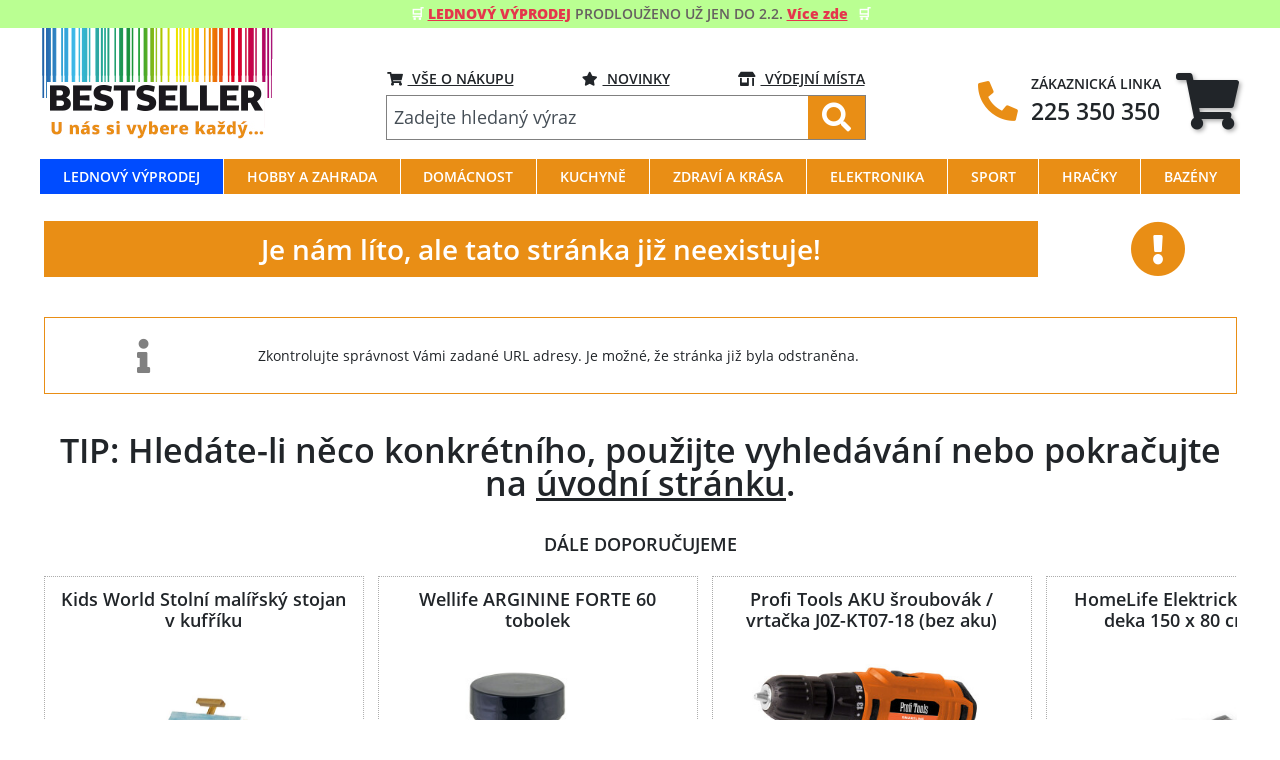

--- FILE ---
content_type: text/html; charset=utf-8
request_url: https://www.bestseller.cz/sperky
body_size: 23221
content:
<!DOCTYPE html>
<html lang="cs-CZ">
<head>
    <meta charset="UTF-8">
    <meta name="viewport" content="width=device-width, initial-scale=1.0">
    <meta name="robots" content="index, follow">
    <meta name="author" content="Sergej Kanajkin">
    <meta name="generator" content="Webshop v0.1.64  by TVProducts">
    <meta name="theme-color" content="#e98e15">
                <meta name="description" content="" />
    <meta name="keywords" content=">" />
      
    <meta name="google-site-verification" content="google7f71661607abb810.html">

  
    <title>    Chyba
  </title>
    
    <link rel="shortcut icon" type="image/x-icon" href="/favicon.ico" />
        <script type="text/javascript" src="/js/node_modules/jquery/dist/jquery.min.js"></script>
<script type="text/javascript" src="/js/node_modules/bootstrap/dist/js/bootstrap.bundle.min.js"></script>
<link rel="stylesheet" href="/css/all.min.css" type="text/css">
<link rel="stylesheet" href="/css/style.css?v={composer(hash)}" type="text/css"/>
      <link rel="stylesheet" href="/js/node_modules/flickity/dist/flickity.min.css"/>
    
      <script>
    // Define dataLayer and the gtag function.
    window.dataLayer = window.dataLayer || [];
    function gtag(){dataLayer.push(arguments);}

    // Set default consent to 'denied' as a placeholder
    // Determine actual values based on your own requirements
    gtag('consent', 'default', {
      'ad_storage': 'denied',
      'ad_user_data': 'denied',
      'ad_personalization': 'denied',
      'analytics_storage': 'granted',
      'functionality_storage': 'denied',
      'personalization_storage': 'denied',
      'security_storage': 'granted',
    });

    console.log('cookie-consent: Default event fired.');
  </script>
  <script src="/js/node_modules/flickity/dist/flickity.pkgd.min.js"></script>
    <!-- Google Tag Manager (head) -->
<script>
  window.dataLayer = window.dataLayer || [];
  window.dataLayer.register = async function (event){
    if (event.hasOwnProperty('id') && event.id !== 'GTM-MDG294V') return;
    const response = await fetch('https://www.bestseller.cz/api/google/gtm/register', {
      method: 'POST',
      headers: {
        'Content-type': 'application/json'
      },
      body: JSON.stringify(event)
    });
  }
</script>

<script>(function(w,d,s,l,i){ w[l]=w[l]||[];w[l].push({ 'gtm.start':
      new Date().getTime(),event:'gtm.js'});var f=d.getElementsByTagName(s)[0],
    j=d.createElement(s),dl=l!='dataLayer'?'&l='+l:'';j.async=true;j.src=
    'https://www.googletagmanager.com/gtm.js?id='+i+dl;f.parentNode.insertBefore(j,f);
  })(window,document,'script','dataLayer','GTM-MDG294V');</script>


      <!-- Livewire Styles --><style >[wire\:loading][wire\:loading], [wire\:loading\.delay][wire\:loading\.delay], [wire\:loading\.inline-block][wire\:loading\.inline-block], [wire\:loading\.inline][wire\:loading\.inline], [wire\:loading\.block][wire\:loading\.block], [wire\:loading\.flex][wire\:loading\.flex], [wire\:loading\.table][wire\:loading\.table], [wire\:loading\.grid][wire\:loading\.grid], [wire\:loading\.inline-flex][wire\:loading\.inline-flex] {display: none;}[wire\:loading\.delay\.none][wire\:loading\.delay\.none], [wire\:loading\.delay\.shortest][wire\:loading\.delay\.shortest], [wire\:loading\.delay\.shorter][wire\:loading\.delay\.shorter], [wire\:loading\.delay\.short][wire\:loading\.delay\.short], [wire\:loading\.delay\.default][wire\:loading\.delay\.default], [wire\:loading\.delay\.long][wire\:loading\.delay\.long], [wire\:loading\.delay\.longer][wire\:loading\.delay\.longer], [wire\:loading\.delay\.longest][wire\:loading\.delay\.longest] {display: none;}[wire\:offline][wire\:offline] {display: none;}[wire\:dirty]:not(textarea):not(input):not(select) {display: none;}:root {--livewire-progress-bar-color: #2299dd;}[x-cloak] {display: none !important;}[wire\:cloak] {display: none !important;}dialog#livewire-error::backdrop {background-color: rgba(0, 0, 0, .6);}</style>
  <style type="text/css">
    #cc-main .cm__btn[data-role=necessary],
    #cc-main .pm__btn[data-role=necessary] {
      background: var(--cc-btn-secondary-bg);
      border-color: var(--cc-btn-secondary-border-color);
      color: var(--cc-btn-secondary-color)
    }
    #cc-main .cm__btn[data-role=necessary]:hover,
    #cc-main .pm__btn[data-role=necessary]:hover {
      background: var(--cc-btn-secondary-hover-bg);
      border-color: var(--cc-btn-secondary-hover-border-color);
      color: var(--cc-btn-secondary-hover-color)
    }
  </style>
    
</head>
<body>

<div wire:snapshot="{&quot;data&quot;:{&quot;debug&quot;:false},&quot;memo&quot;:{&quot;id&quot;:&quot;XlTzQI1gZQRMYLXpRchm&quot;,&quot;name&quot;:&quot;cookie-consent&quot;,&quot;path&quot;:&quot;sperky&quot;,&quot;method&quot;:&quot;GET&quot;,&quot;release&quot;:&quot;a-a-a&quot;,&quot;children&quot;:[],&quot;scripts&quot;:[&quot;2838589302-1&quot;],&quot;assets&quot;:[&quot;2838589302-0&quot;],&quot;errors&quot;:[],&quot;locale&quot;:&quot;cs_CZ&quot;},&quot;checksum&quot;:&quot;23088f834cba144ac21f22ec5626e515682d6ab0f2f259466ba7d85a0fb9f495&quot;}" wire:effects="{&quot;scripts&quot;:{&quot;2838589302-1&quot;:&quot;&lt;script type=\&quot;module\&quot;&gt;\n  Alpine.data(&#039;cookieConsent&#039;, (debug = false) =&gt; ({\n    loading: true,\n    debug: debug,\n\n    async init() {\n      this.debug &amp;&amp; console.log(&#039;Component [cookie-consent] loading&#039;);\n      await this.loadConsent();\n      await $nextTick();\n      this.initConsent();\n      this.loading = false;\n      this.debug &amp;&amp; console.log(&#039;Component [cookie-consent] Loaded&#039;);\n    },\n\n    initConsent() {\n      CookieConsent.run({\n        disablePageInteraction: false,\n        categories: {\n          necessary: {\n            enabled: true,  \/\/ this category is enabled by default\n            readOnly: true  \/\/ this category cannot be disabled\n          },\n          functional: {},\n          analytics: {\n            enabled: true,  \/\/ this category is enabled by default\n          },\n          \/\/ performance: {},\n          advertisement: {}\n        },\n        gui_options: {\n          consentModal: {\n            layout: &#039;cloud&#039;,\n            position: &#039;bottom center&#039;,\n            equalWeightButtons: true,\n            flipButtons: false\n          },\n          preferencesModal: {\n            layout: &#039;box&#039;\n          }\n        },\n\n        onConsent: () =&gt; {\n          this.fireUpdateEvent();\n        },\n\n        onChange: () =&gt; {\n          this.fireUpdateEvent();\n        },\n\n        language: {\n          default: &#039;cs_CZ&#039;,\n          translations: {\n            &#039;cs_CZ&#039;: {\n              consentModal: {\n                title: &#039;Pou\u017e\u00edv\u00e1me su\u0161enky!&#039;,\n                description: &#039;Tato str\u00e1nka pou\u017e\u00edv\u00e1 ke spr\u00e1vn\u00e9mu fungov\u00e1n\u00ed, personalizaci obsahu a inzerce a k anal\u00fdz\u00e1m jej\u00ed n\u00e1v\u0161t\u011bvnosti soubory cookies. Sv\u00e9 preference m\u016f\u017eete kdykoliv individu\u00e1ln\u011b zm\u011bnit v &lt;button type=\&quot;button\&quot; data-cc=\&quot;c-settings\&quot; class=\&quot;cc-link\&quot;&gt;Nastaven\u00ed cookies&lt;\/button&gt;&#039;,\n                acceptAllBtn: &#039;Povolit v\u0161e&#039;,\n                acceptNecessaryBtn: &#039;Odm\u00edtnout v\u0161e&#039;,\n                showPreferencesBtn: &#039;Nastaven\u00ed cookies&#039;,\n              },\n              preferencesModal: {\n                title: &#039;Nastaven\u00ed cookies&#039;,\n                acceptAllBtn: &#039;Povolit v\u0161e&#039;,\n                acceptNecessaryBtn: &#039;Odm\u00edtnout v\u0161e&#039;,\n                savePreferencesBtn: &#039;Ulo\u017eit nastaven\u00ed&#039;,\n                closeIconLabel: &#039;Close modal&#039;,\n                serviceCounterLabel: &#039;Service|Services&#039;,\n                sections: [{\n                  title: &#039;Pou\u017e\u00edv\u00e1n\u00ed soubor\u016f cookies \ud83d\udce2&#039;,\n                  description: &#039;Vyberte si z jednotliv\u00fdch kategori\u00ed zda-li s pou\u017eit\u00edm souhlas\u00edte\/nesouhlas\u00edte.&#039;\n                }, {\n                  title: &#039;Nezbytn\u011b nutn\u00e9 soubory cookie&#039;,\n                  description: &#039;Nezbytn\u00e9 soubory cookie jsou nutn\u00e9 k umo\u017en\u011bn\u00ed z\u00e1kladn\u00edch funkc\u00ed t\u011bchto str\u00e1nek, jako je bezpe\u010dn\u00e9 p\u0159ihl\u00e1\u0161en\u00ed nebo nastaven\u00ed preferenc\u00ed souhlasu. Tyto soubory cookie neukl\u00e1daj\u00ed \u017e\u00e1dn\u00e9 osobn\u00ed \u00fadaje.&#039;,\n                  linkedCategory: &#039;necessary&#039;\n                }, {\n                  title: &#039;Funk\u010dn\u00ed&#039;,\n                  description: &#039;Funk\u010dn\u00ed soubory cookie pom\u00e1haj\u00ed prov\u00e1d\u011bt ur\u010dit\u00e9 funkce, jako je sd\u00edlen\u00ed obsahu webov\u00fdch str\u00e1nek na platform\u00e1ch soci\u00e1ln\u00edch m\u00e9di\u00ed, shroma\u017e\u010fov\u00e1n\u00ed zp\u011btn\u00e9 vazby a dal\u0161\u00ed funkce t\u0159et\u00edch stran.&#039;,\n                  linkedCategory: &#039;functional&#039;,\n                }, {\n                  title: &#039;Analytika&#039;,\n                  description: &#039;Analytick\u00e9 soubory cookie se pou\u017e\u00edvaj\u00ed k pochopen\u00ed interakce n\u00e1v\u0161t\u011bvn\u00edk\u016f s webov\u00fdmi str\u00e1nkami. Tyto soubory cookie pom\u00e1haj\u00ed poskytovat informace o metrik\u00e1ch, jako je po\u010det n\u00e1v\u0161t\u011bvn\u00edk\u016f, m\u00edra opu\u0161t\u011bn\u00ed webu, zdroj n\u00e1v\u0161t\u011bvnosti atd.&#039;,\n                  linkedCategory: &#039;analytics&#039;,\n                }, {\n                  title: &#039;Reklama&#039;,\n                  description: &#039;Reklamn\u00ed soubory cookie se pou\u017e\u00edvaj\u00ed k poskytov\u00e1n\u00ed n\u00e1v\u0161t\u011bvn\u00edk\u016fm p\u0159izp\u016fsoben\u00fdch reklam na z\u00e1klad\u011b d\u0159\u00edve nav\u0161t\u00edven\u00fdch str\u00e1nek a k anal\u00fdze \u00fa\u010dinnosti reklamn\u00edch kampan\u00ed.&#039;,\n                  linkedCategory: &#039;advertisement&#039;\n                }, {\n                  title: &#039;V\u00edce informac\u00ed&#039;,\n                  description: &#039;O problematice cookies a va\u0161ich volb\u00e1ch se m\u016f\u017eete dozv\u011bd\u011bt &lt;a class=\&quot;cc-link\&quot; target=\&quot;_blank\&quot; href=\&quot;https:\/\/cs.wikipedia.org\/wiki\/HTTP_cookie\&quot;&gt;zde&lt;\/a&gt;.&#039;,\n                }]\n              }\n            }\n          }\n        }\n      });\n    },\n\n    fireUpdateEvent() {\n      let data = {\n        &#039;ad_storage&#039;: CookieConsent.acceptedCategory(&#039;advertisement&#039;) ? &#039;granted&#039; : &#039;denied&#039;,\n        &#039;ad_user_data&#039;: CookieConsent.acceptedCategory(&#039;advertisement&#039;) ? &#039;granted&#039; : &#039;denied&#039;,\n        &#039;ad_personalization&#039;: CookieConsent.acceptedCategory(&#039;advertisement&#039;) ? &#039;granted&#039; : &#039;denied&#039;,\n        &#039;analytics_storage&#039;: CookieConsent.acceptedCategory(&#039;analytics&#039;) ? &#039;granted&#039; : &#039;denied&#039;,\n        &#039;functionality_storage&#039;: CookieConsent.acceptedCategory(&#039;functional&#039;) ? &#039;granted&#039; : &#039;denied&#039;,\n        &#039;personalization_storage&#039;: CookieConsent.acceptedCategory(&#039;functional&#039;) ? &#039;granted&#039; : &#039;denied&#039;,\n        &#039;security_storage&#039;: &#039;granted&#039;, \/\/necessary\n      };\n      gtag(&#039;consent&#039;, &#039;update&#039;, data);\n      this.debug &amp;&amp; console.log(&#039;DOM event \&quot;consent-update\&quot; dispatched.&#039;, data);\n    },\n\n    async loadConsent() {\n      if (!window.CookieConsent) {\n        this.debug &amp;&amp; console.log(&#039;CookieConsent library Loading&#039;);\n        await this.loadStylesheet(\&quot;\/js\/node_modules\/vanilla-cookieconsent\/dist\/cookieconsent.css\&quot;);\n        await this.loadScript(\&quot;\/js\/node_modules\/vanilla-cookieconsent\/dist\/cookieconsent.umd.js\&quot;);\n        this.debug &amp;&amp; console.log(&#039;CookieConsent library Loaded&#039;);\n      }\n    },\n\n    loadScript(src) {\n      return new Promise(function (resolve, reject) {\n        var s = document.createElement(&#039;script&#039;);\n        s.src = src; s.onload = resolve; s.onerror = reject;\n        document.head.appendChild(s);\n      });\n    },\n\n    loadStylesheet(url) {\n      return new Promise((resolve, reject)=&gt;{\n        var l = document.createElement(&#039;link&#039;);\n        l.type = \&quot;text\/css\&quot;; l.rel = \&quot;stylesheet\&quot;; l.href = url;\n        l.onload = resolve; l.onerror = reject;\n        document.head.appendChild(l);\n      })\n    },\n  }));\n&lt;\/script&gt;\n    &quot;}}" wire:id="XlTzQI1gZQRMYLXpRchm" x-data="cookieConsent(false)">
</div>

    
<header>
    <div wire:snapshot="{&quot;data&quot;:{&quot;_position&quot;:1},&quot;memo&quot;:{&quot;id&quot;:&quot;2sczTxbEAqoPXqV58Fcm&quot;,&quot;name&quot;:&quot;banner&quot;,&quot;path&quot;:&quot;sperky&quot;,&quot;method&quot;:&quot;GET&quot;,&quot;release&quot;:&quot;a-a-a&quot;,&quot;children&quot;:[],&quot;scripts&quot;:[],&quot;assets&quot;:[],&quot;errors&quot;:[],&quot;locale&quot;:&quot;cs_CZ&quot;},&quot;checksum&quot;:&quot;28ca82475383bda5ac028668b20f952a06b006844b47df98ff24c9377e441378&quot;}" wire:effects="[]" wire:id="2sczTxbEAqoPXqV58Fcm">
    <!--[if BLOCK]><![endif]-->        <div class="container-fluid px-0">
            <div class="d-flex cc-banner-wrapper2 justify-content-center" style="background-color: #baff92;">
<div class="p-0 cc_banner cc-container2 align-self-center">
<div class="cc_message">&#x1F6D2; <a href="/lednovy-vyprodej"><span style="color: #e5364c;"><strong><u>LEDNOVÝ VÝPRODEJ</u> </strong></span></a><span style="color: #666060;">PRODLOUŽENO UŽ JEN DO 2.2.</span><a href="/lednovy-vyprodej"><strong><span style="color: #e5364c;"> <u>Více zde</u></span></strong></a><span class="blink"><span> </span></span> &#x1F6D2;</div>
</div>
</div>

<div class="d-none d-md-flex mb-md-4">&nbsp;</div>

        </div>
    <!--[if ENDBLOCK]><![endif]-->    <!--[if BLOCK]><![endif]--><!--[if ENDBLOCK]><![endif]--></div>
    <div class="page-header container px-0">
        <div class="mobile d-flex d-md-none flex-column flex-fill">
  <div class="p-0 d-flex flex-row w-100 align-items-stretch">
  
  <div class="navbar-brand pl-2 pr-3 d-flex align-items-center">
    <a href="/">
  <img src="/images/logo.png" alt="Logo" class="img-fluid logo">
</a>  </div>
  <div class="navbar-content d-flex align-items-center justify-content-end flex-grow-1">
      <button class="btn btn-link btn-search navbar-toggler quickSearch collapsed px-2"
          type="button"
          data-toggle="collapse" data-bs-toggle="collapse"
          data-target="#collapseSearch" data-bs-target="#collapseSearch"
          aria-expanded="false"
          aria-controls="collapseSearch"
  >
    <span class="navbar-icon">
      <i class="fas fa-search"></i>
    </span>
  </button>
    <div wire:snapshot="{&quot;data&quot;:{&quot;basketId&quot;:&quot;697ec7c5df835&quot;,&quot;debug&quot;:false,&quot;mobile&quot;:true},&quot;memo&quot;:{&quot;id&quot;:&quot;r61YvfxBW3QGW2GXYZ7V&quot;,&quot;name&quot;:&quot;basket-icon&quot;,&quot;path&quot;:&quot;sperky&quot;,&quot;method&quot;:&quot;GET&quot;,&quot;release&quot;:&quot;a-a-a&quot;,&quot;children&quot;:{&quot;lw-1635386686-1&quot;:[&quot;div&quot;,&quot;l0kkrJHQvnwg1cEEAo3L&quot;]},&quot;scripts&quot;:[],&quot;assets&quot;:[],&quot;errors&quot;:[],&quot;locale&quot;:&quot;cs_CZ&quot;},&quot;checksum&quot;:&quot;2575e1166c185177b5436ada0106c2d80691b257bbda2ca32988ee77b4e63c4e&quot;}" wire:effects="{&quot;listeners&quot;:[&quot;basket-changed&quot;,&quot;basket-item-created&quot;]}" wire:id="r61YvfxBW3QGW2GXYZ7V" class="ml-md-3 dropdown basket-icon"
     x-data="{ dropdown: false }"
     @mouseleave="dropdown = false"
>
  <a class="btn btn-link btn-basket d-flex align-items-center px-2 px-md-0"
     href="https://www.bestseller.cz/kosik"
     role="tab"
     @mouseover="dropdown = true"
  >
    <div class="icon-wrapper">
      <i class="fas fa-shopping-cart fa-4x"></i>
      <!--[if BLOCK]><![endif]--><!--[if ENDBLOCK]><![endif]-->    </div>
      </a>

  <!--[if BLOCK]><![endif]--><!--[if ENDBLOCK]><![endif]-->  <!--[if BLOCK]><![endif]--><!--[if ENDBLOCK]><![endif]-->
  <div wire:snapshot="{&quot;data&quot;:{&quot;basketId&quot;:null,&quot;debug&quot;:false,&quot;__productId&quot;:null,&quot;recommendedAdded&quot;:[[],{&quot;s&quot;:&quot;arr&quot;}],&quot;showUpsell&quot;:false},&quot;memo&quot;:{&quot;id&quot;:&quot;l0kkrJHQvnwg1cEEAo3L&quot;,&quot;name&quot;:&quot;basket-upsell&quot;,&quot;path&quot;:&quot;sperky&quot;,&quot;method&quot;:&quot;GET&quot;,&quot;release&quot;:&quot;a-a-a&quot;,&quot;children&quot;:[],&quot;scripts&quot;:[],&quot;assets&quot;:[],&quot;lazyLoaded&quot;:false,&quot;lazyIsolated&quot;:true,&quot;errors&quot;:[],&quot;locale&quot;:&quot;cs_CZ&quot;},&quot;checksum&quot;:&quot;37cf42eb2ecb951e18324b1c2e693c66c1ad56af6798535e4505559a17f6c8e1&quot;}" wire:effects="{&quot;listeners&quot;:[&quot;basket-item-created&quot;]}" wire:id="l0kkrJHQvnwg1cEEAo3L" x-intersect="$wire.__lazyLoad(&#039;[base64]&#039;)"></div></div>      <div x-data="{ dropdown: false }">
    <button class="navbar-toggler btn btn-link d-flex px-2"
            type="button"
            x-on:click=" dropdown = !dropdown "





    >
      <span class="p-0 navbar-icon d-flex">
        <i class="fa fa-1x pr-2"
           x-bind:class="{ 'fa-bars': !dropdown, 'fa-times': dropdown }"
        ></i>
        <span class="align-self-center d-none d-sm-flex menu text-uppercase">
          Kategorie
        </span>
      </span>
    </button>

    <template x-teleport="#mobile-categories">
      <nav class="navbar navbar-dark navbar-dropdown-category p-0"
           x-show="dropdown"
           x-transition:enter="transition height 0.35s ease"
           data-bind="stickyHeader: { classSticky: 'navbar', classHeigh: 'navbar-brand'}"
      >
      
        <ul class="navbar-nav w-100">
                      <li class="nav-item text-light px-2 border-bottom"
     style="background-color: #004CFF; color: #FFFFFF;font-weight: bold;">
    <a href="https://www.bestseller.cz/lednovy-vyprodej"
       class="nav-link p-1 d-flex align-items-center"
        style="background-color: #004CFF; color: #FFFFFF;font-weight: bold;"    >
                    <img class="icon-category mr-3"
                 src="/files/pages/kategorie/lednovy_vyprodej_kategorie.jpg"
            >
                <span class="mr-auto">Lednový výprodej</span>
        <i class="fas fa-chevron-right"></i>
    </a>
</li>                      <li class="nav-item text-light px-2 border-bottom"
     style="">
    <a href="https://www.bestseller.cz/hobby-a-zahrada"
       class="nav-link p-1 d-flex align-items-center"
        style=""    >
                    <img class="icon-category mr-3"
                 src="/files/pages/kategorie/zahrada_hobby.jpg"
            >
                <span class="mr-auto">Hobby a Zahrada</span>
        <i class="fas fa-chevron-right"></i>
    </a>
</li>                      <li class="nav-item text-light px-2 border-bottom"
     style="">
    <a href="https://www.bestseller.cz/domacnost"
       class="nav-link p-1 d-flex align-items-center"
        style=""    >
                    <img class="icon-category mr-3"
                 src="/files/pages/kategorie/domacnost_1.jpg"
            >
                <span class="mr-auto">Domácnost</span>
        <i class="fas fa-chevron-right"></i>
    </a>
</li>                      <li class="nav-item text-light px-2 border-bottom"
     style="">
    <a href="https://www.bestseller.cz/kuchyne"
       class="nav-link p-1 d-flex align-items-center"
        style=""    >
                    <img class="icon-category mr-3"
                 src="/files/pages/kategorie/kuchyne_1.jpg"
            >
                <span class="mr-auto">Kuchyně</span>
        <i class="fas fa-chevron-right"></i>
    </a>
</li>                      <li class="nav-item text-light px-2 border-bottom"
     style="">
    <a href="https://www.bestseller.cz/zdravi-a-krasa"
       class="nav-link p-1 d-flex align-items-center"
        style=""    >
                    <img class="icon-category mr-3"
                 src="/files/pages/kategorie/zdravi_krasa.jpg"
            >
                <span class="mr-auto">Zdraví a Krása</span>
        <i class="fas fa-chevron-right"></i>
    </a>
</li>                      <li class="nav-item text-light px-2 border-bottom"
     style="">
    <a href="https://www.bestseller.cz/elektronika"
       class="nav-link p-1 d-flex align-items-center"
        style=""    >
                    <img class="icon-category mr-3"
                 src="/files/pages/kategorie/elektronika.jpg"
            >
                <span class="mr-auto">Elektronika</span>
        <i class="fas fa-chevron-right"></i>
    </a>
</li>                      <li class="nav-item text-light px-2 border-bottom"
     style="">
    <a href="https://www.bestseller.cz/sport"
       class="nav-link p-1 d-flex align-items-center"
        style=""    >
                    <img class="icon-category mr-3"
                 src="/files/pages/kategorie/sport_1.jpg"
            >
                <span class="mr-auto">Sport</span>
        <i class="fas fa-chevron-right"></i>
    </a>
</li>                      <li class="nav-item text-light px-2 border-bottom"
     style="">
    <a href="https://www.bestseller.cz/hracky"
       class="nav-link p-1 d-flex align-items-center"
        style=""    >
                    <img class="icon-category mr-3"
                 src="/files/pages/kategorie/hracky_1.jpg"
            >
                <span class="mr-auto">Hračky</span>
        <i class="fas fa-chevron-right"></i>
    </a>
</li>                      <li class="nav-item text-light px-2 border-bottom"
     style="">
    <a href="https://www.bestseller.cz/bazeny-akce-slevy"
       class="nav-link p-1 d-flex align-items-center"
        style=""    >
                    <img class="icon-category mr-3"
                 src="/files/pages/kategorie/bazeny_1.jpg"
            >
                <span class="mr-auto">Bazény</span>
        <i class="fas fa-chevron-right"></i>
    </a>
</li>                  </ul>

        
        
        <ul class="navbar-nav manual-link w-100">
                      <li class="nav-item text-light px-2 border-bottom"
    >
    <a href="https://www.bestseller.cz/vse-o-nakupu"
       class="nav-link p-1 d-flex align-items-center"
           >
                    <span class="icon-category mr-3"></span>
                <span class="mr-auto">Vše o nákupu</span>
        <i class="fas fa-chevron-right"></i>
    </a>
</li>                                <li class="nav-item text-light px-2 border-bottom"
    >
    <a href="https://www.bestseller.cz/novinky"
       class="nav-link p-1 d-flex align-items-center"
           >
                    <span class="icon-category mr-3"></span>
                <span class="mr-auto">Novinky</span>
        <i class="fas fa-chevron-right"></i>
    </a>
</li>                                <li class="nav-item text-light px-2"
    >
    <a href="https://www.bestseller.cz/vydejni-mista"
       class="nav-link p-1 d-flex align-items-center"
           >
                    <span class="icon-category mr-3"></span>
                <span class="mr-auto">Výdejní místa</span>
        <i class="fas fa-chevron-right"></i>
    </a>
</li>                  </ul>
      </nav>
    </template>
  </div>
  </div>
</div>

    <div wire:snapshot="{&quot;data&quot;:{&quot;value&quot;:&quot;&quot;,&quot;isMobile&quot;:false},&quot;memo&quot;:{&quot;id&quot;:&quot;Vg67VwKNxdz0sPTp5ic1&quot;,&quot;name&quot;:&quot;input-search&quot;,&quot;path&quot;:&quot;sperky&quot;,&quot;method&quot;:&quot;GET&quot;,&quot;release&quot;:&quot;a-a-a&quot;,&quot;children&quot;:[],&quot;scripts&quot;:[&quot;509364913-0&quot;],&quot;assets&quot;:[],&quot;errors&quot;:[],&quot;locale&quot;:&quot;cs_CZ&quot;},&quot;checksum&quot;:&quot;5ff0cd68f3766e4814244876a36f85e710433a525fcee963d196091cba00ac49&quot;}" wire:effects="{&quot;scripts&quot;:{&quot;509364913-0&quot;:&quot;&lt;script &gt;\n  Alpine.data(&#039;search&#039;, () =&gt; ({\n    value: &#039;&#039;,\n    hasFocus: false,\n    isMobile: $wire.entangle(&#039;isMobile&#039;),\n    placeholder: &#039;Zadejte hledan\u00fd v\u00fdraz&#039;,\n    placeholderEnable: true,\n    placeholderDirection: 0,\n    placeholderIndex: 0,\n    placeholderLength: 0,\n    placeholderTimeout: 150,\n    placeholderTimer: null,\n    placeholderValues: [],\n\n    init() {\n      if (this.placeholderEnable) {\n        this.initPlaceholder();\n      }\n\n      let desktop = window.matchMedia(\&quot;(min-width: 768px)\&quot;);\n      desktop.addListener(() =&gt; this.isMobile = !desktop.matches);\n    },\n\n    initPlaceholder() {\n      this.$watch(&#039;hasFocus&#039;, (value) =&gt; this.placeholderFocusChanged(value));\n      this.$watch(&#039;placeholderIndex&#039;, (value) =&gt; this.placeholderIndexChanged(value));\n      this.$watch(&#039;placeholderLength&#039;, (value) =&gt; this.placeholderLengthChanged(value));\n      this.placeholderFocusChanged(false);\n    },\n\n    placeholderFocusChanged(focus) {\n\n      let value = this.value;\n      let timeout = this.placeholderTimeout;\n      let intervalId = this.placeholderTimer;\n\n      \/\/ When the search string input element gets focus, the hint timer stops.\n      \/\/ If it loses focus and the input element is empty, the timer starts again.\n      if (value.length === 0 &amp;&amp; !this.placeholderTimer &amp;&amp; !focus) {\n        intervalId = setInterval(() =&gt; { this.placeholderPing() }, timeout);\n      } else if (intervalId) {\n        clearInterval(intervalId);\n        intervalId = null;\n        this.placeholderLength = 0;\n      }\n\n      this.placeholderTimer = intervalId;\n      \/\/ console.log(&#039;hasFocus =&gt; &#039;+focus);\n    },\n\n    placeholderIndexChanged(index) {\n      if (index &gt;= this.placeholderValues.length) {\n        this.placeholderIndex = 0;\n      }\n    },\n\n    placeholderLengthChanged(length) {\n      let index = this.placeholderIndex;\n\n      let text = this.placeholderValues[index];\n      let textLength = text.length;\n\n      if (length &gt; textLength) {\n        this.placeholderDirection = 1;\n      } else if (length &lt; 0) {\n        this.placeholderDirection = 0;\n        this.placeholderIndex = index + 1;\n      } else {\n        text = text.substring(0, length);\n        this.placeholder = text;\n      }\n    },\n\n    placeholderPing() {\n      let prevLength = this.placeholderLength;\n\n      if (0 === this.placeholderDirection) {\n        this.placeholderLength = prevLength + 1;\n      } else {\n        this.placeholderLength = prevLength - 1;\n      }\n    },\n\n    onFocus() {\n      this.hasFocus = true;\n    },\n    onBlur() {\n      \/\/ debugger;\n      \/\/ console.log(&#039;ActiveElement&#039;, document.activeElement);\n      this.hasFocus = false;\n\n    }\n  }))\n&lt;\/script&gt;\n    &quot;}}" wire:id="Vg67VwKNxdz0sPTp5ic1" x-data="search">
  <form novalidate=""
        action="/kategorie"
        method="get"
        autocomplete="off"
  >
    <div class="p-0 flex-fill d-md-none align-items-center navbar-dropdown-search collapse"
     wire:ignore
     id="collapseSearch"
>
  <div class="p-0 d-flex flex-fill flex-column">
    <div class="p-0 input-group flex-fill align-self-center align-items-center"
         x-bind:style="hasFocus && {'z-index':'1051'}"
    >
      <div class="input-group-prepend">
        <button class="btn primary p-0 px-2 border-0" type="submit">
          <i class="fas fa-search"></i>
        </button>
      </div>
      <input type="text"
       class="form-control search-input rltc"
       wire:ignore
       wire:model.live="value"
       x-model="value"
       x-on:focus="onFocus()"
       x-ref="input"
       x-bind:style="hasFocus && {'z-index':'1051'}"
       x-bind:placeholder="placeholder"

       autocomplete="off"
       name="hledat"
>      <div class="input-group-append">
        <button type="button"
                class="close px-2"
                aria-label="Close"
                data-toggle="collapse"
                data-target="#collapseSearch"
                aria-controls="collapseSearch"
                wire:click="$set('value', '')"
                x-on:click="onBlur()"
        >
          <i class="fas fa-times"></i>
        </button>
      </div>
    </div>
  </div>
</div>    <div class="d-none d-md-block nav-item navbar-search align-self-center">
  <div class="d-flex justify-content-center">
    <div class="p-0 input-group flex-fill align-self-center align-items-center">
      <input type="text"
       class="form-control search-input rltc"
       wire:ignore
       wire:model.live="value"
       x-model="value"
       x-on:focus="onFocus()"
       x-ref="input"
       x-bind:style="hasFocus && {'z-index':'1051'}"
       x-bind:placeholder="placeholder"

       autocomplete="off"
       name="hledat"
>      <div class="input-group-append">
        <button class="btn primary reverse p-0 px-3 border-0" type="submit">
          <i class="fas fa-search"></i>
        </button>
      </div>
    </div>
  </div>
</div>  </form>

  <!--[if BLOCK]><![endif]--><!--[if ENDBLOCK]><![endif]--></div>

      
  <div id="mobile-categories"
       class="text-xl"
  ></div>
</div>


<div class="desktop d-none d-md-block flex-column flex-fill">
  <div class="d-flex align-items-center justify-content-between py-3">
  
  <div class="px-0">
    <a href="/">
  <img src="/images/logo.png" alt="Logo" class="img-fluid logo">
</a>  </div>

  
  <div class="px-3 d-flex flex-column align-self-center">
    <div class="d-flex justify-content-between" >
  <a class="btn btn-link" href="https://www.bestseller.cz/vse-o-nakupu">
    <span class="btn-label">
        <i class="fas fa-shopping-cart"></i>
    </span>
    VŠE O NÁKUPU
  </a>
  <a class="btn btn-link" href="https://www.bestseller.cz/novinky">
    <span class="btn-label">
        <i class="fas fa-star"></i>
    </span>
    NOVINKY
  </a>
  <a class="btn btn-link" href="https://www.bestseller.cz/vydejni-mista">
    <span class="btn-label">
        <i class="fas fa-store-alt"></i>
    </span>
    VÝDEJNÍ MÍSTA
  </a>
</div>        <div wire:snapshot="{&quot;data&quot;:{&quot;value&quot;:&quot;&quot;,&quot;isMobile&quot;:false},&quot;memo&quot;:{&quot;id&quot;:&quot;ZppC3xVKTMGBlGZhXQE4&quot;,&quot;name&quot;:&quot;input-search&quot;,&quot;path&quot;:&quot;sperky&quot;,&quot;method&quot;:&quot;GET&quot;,&quot;release&quot;:&quot;a-a-a&quot;,&quot;children&quot;:[],&quot;scripts&quot;:[&quot;509364913-0&quot;],&quot;assets&quot;:[],&quot;errors&quot;:[],&quot;locale&quot;:&quot;cs_CZ&quot;},&quot;checksum&quot;:&quot;d7a6dac82cf4334479d75813659f620009e687473779c8b41472903fec57725e&quot;}" wire:effects="{&quot;scripts&quot;:{&quot;509364913-0&quot;:&quot;&lt;script &gt;\n  Alpine.data(&#039;search&#039;, () =&gt; ({\n    value: &#039;&#039;,\n    hasFocus: false,\n    isMobile: $wire.entangle(&#039;isMobile&#039;),\n    placeholder: &#039;Zadejte hledan\u00fd v\u00fdraz&#039;,\n    placeholderEnable: true,\n    placeholderDirection: 0,\n    placeholderIndex: 0,\n    placeholderLength: 0,\n    placeholderTimeout: 150,\n    placeholderTimer: null,\n    placeholderValues: [],\n\n    init() {\n      if (this.placeholderEnable) {\n        this.initPlaceholder();\n      }\n\n      let desktop = window.matchMedia(\&quot;(min-width: 768px)\&quot;);\n      desktop.addListener(() =&gt; this.isMobile = !desktop.matches);\n    },\n\n    initPlaceholder() {\n      this.$watch(&#039;hasFocus&#039;, (value) =&gt; this.placeholderFocusChanged(value));\n      this.$watch(&#039;placeholderIndex&#039;, (value) =&gt; this.placeholderIndexChanged(value));\n      this.$watch(&#039;placeholderLength&#039;, (value) =&gt; this.placeholderLengthChanged(value));\n      this.placeholderFocusChanged(false);\n    },\n\n    placeholderFocusChanged(focus) {\n\n      let value = this.value;\n      let timeout = this.placeholderTimeout;\n      let intervalId = this.placeholderTimer;\n\n      \/\/ When the search string input element gets focus, the hint timer stops.\n      \/\/ If it loses focus and the input element is empty, the timer starts again.\n      if (value.length === 0 &amp;&amp; !this.placeholderTimer &amp;&amp; !focus) {\n        intervalId = setInterval(() =&gt; { this.placeholderPing() }, timeout);\n      } else if (intervalId) {\n        clearInterval(intervalId);\n        intervalId = null;\n        this.placeholderLength = 0;\n      }\n\n      this.placeholderTimer = intervalId;\n      \/\/ console.log(&#039;hasFocus =&gt; &#039;+focus);\n    },\n\n    placeholderIndexChanged(index) {\n      if (index &gt;= this.placeholderValues.length) {\n        this.placeholderIndex = 0;\n      }\n    },\n\n    placeholderLengthChanged(length) {\n      let index = this.placeholderIndex;\n\n      let text = this.placeholderValues[index];\n      let textLength = text.length;\n\n      if (length &gt; textLength) {\n        this.placeholderDirection = 1;\n      } else if (length &lt; 0) {\n        this.placeholderDirection = 0;\n        this.placeholderIndex = index + 1;\n      } else {\n        text = text.substring(0, length);\n        this.placeholder = text;\n      }\n    },\n\n    placeholderPing() {\n      let prevLength = this.placeholderLength;\n\n      if (0 === this.placeholderDirection) {\n        this.placeholderLength = prevLength + 1;\n      } else {\n        this.placeholderLength = prevLength - 1;\n      }\n    },\n\n    onFocus() {\n      this.hasFocus = true;\n    },\n    onBlur() {\n      \/\/ debugger;\n      \/\/ console.log(&#039;ActiveElement&#039;, document.activeElement);\n      this.hasFocus = false;\n\n    }\n  }))\n&lt;\/script&gt;\n    &quot;}}" wire:id="ZppC3xVKTMGBlGZhXQE4" x-data="search">
  <form novalidate=""
        action="/kategorie"
        method="get"
        autocomplete="off"
  >
    <div class="p-0 flex-fill d-md-none align-items-center navbar-dropdown-search collapse"
     wire:ignore
     id="collapseSearch"
>
  <div class="p-0 d-flex flex-fill flex-column">
    <div class="p-0 input-group flex-fill align-self-center align-items-center"
         x-bind:style="hasFocus && {'z-index':'1051'}"
    >
      <div class="input-group-prepend">
        <button class="btn primary p-0 px-2 border-0" type="submit">
          <i class="fas fa-search"></i>
        </button>
      </div>
      <input type="text"
       class="form-control search-input rltc"
       wire:ignore
       wire:model.live="value"
       x-model="value"
       x-on:focus="onFocus()"
       x-ref="input"
       x-bind:style="hasFocus && {'z-index':'1051'}"
       x-bind:placeholder="placeholder"

       autocomplete="off"
       name="hledat"
>      <div class="input-group-append">
        <button type="button"
                class="close px-2"
                aria-label="Close"
                data-toggle="collapse"
                data-target="#collapseSearch"
                aria-controls="collapseSearch"
                wire:click="$set('value', '')"
                x-on:click="onBlur()"
        >
          <i class="fas fa-times"></i>
        </button>
      </div>
    </div>
  </div>
</div>    <div class="d-none d-md-block nav-item navbar-search align-self-center">
  <div class="d-flex justify-content-center">
    <div class="p-0 input-group flex-fill align-self-center align-items-center">
      <input type="text"
       class="form-control search-input rltc"
       wire:ignore
       wire:model.live="value"
       x-model="value"
       x-on:focus="onFocus()"
       x-ref="input"
       x-bind:style="hasFocus && {'z-index':'1051'}"
       x-bind:placeholder="placeholder"

       autocomplete="off"
       name="hledat"
>      <div class="input-group-append">
        <button class="btn primary reverse p-0 px-3 border-0" type="submit">
          <i class="fas fa-search"></i>
        </button>
      </div>
    </div>
  </div>
</div>  </form>

  <!--[if BLOCK]><![endif]--><!--[if ENDBLOCK]><![endif]--></div>

      </div>

  
  <div class="p-0 d-flex flex-row justify-content-end align-self-center">
    <div class="d-flex flex-row align-items-center zakaznicka-linka">
    <i class="fas fa-phone mr-3 fa-rotate-90 fa-3x"></i>
    <div class="flex-column">
        <div class="">
            ZÁKAZNICKÁ&nbsp;LINKA
        </div>
        <div class="zakaznicka-linka-cislo">225&nbsp;350&nbsp;350</div>
    </div>
</div>        <div wire:snapshot="{&quot;data&quot;:{&quot;basketId&quot;:&quot;697ec7c5df835&quot;,&quot;debug&quot;:false,&quot;mobile&quot;:false},&quot;memo&quot;:{&quot;id&quot;:&quot;UAL55bYGT0DhiIowr0dy&quot;,&quot;name&quot;:&quot;basket-icon&quot;,&quot;path&quot;:&quot;sperky&quot;,&quot;method&quot;:&quot;GET&quot;,&quot;release&quot;:&quot;a-a-a&quot;,&quot;children&quot;:{&quot;lw-1635386686-1&quot;:[&quot;div&quot;,&quot;86UDxW2vfhyVOErkem3I&quot;]},&quot;scripts&quot;:[],&quot;assets&quot;:[],&quot;errors&quot;:[],&quot;locale&quot;:&quot;cs_CZ&quot;},&quot;checksum&quot;:&quot;9dd3f22271a8be9c8f0c4e78b196d4c6312cc9a5fa56e538b103e2b3c179e981&quot;}" wire:effects="{&quot;listeners&quot;:[&quot;basket-changed&quot;,&quot;basket-item-created&quot;]}" wire:id="UAL55bYGT0DhiIowr0dy" class="ml-md-3 dropdown basket-icon"
     x-data="{ dropdown: false }"
     @mouseleave="dropdown = false"
>
  <a class="btn btn-link btn-basket d-flex align-items-center px-2 px-md-0"
     href="https://www.bestseller.cz/kosik"
     role="tab"
     @mouseover="dropdown = true"
  >
    <div class="icon-wrapper">
      <i class="fas fa-shopping-cart fa-4x"></i>
      <!--[if BLOCK]><![endif]--><!--[if ENDBLOCK]><![endif]-->    </div>
      </a>

  <!--[if BLOCK]><![endif]--><!--[if ENDBLOCK]><![endif]-->  <!--[if BLOCK]><![endif]--><!--[if ENDBLOCK]><![endif]-->
  <div wire:snapshot="{&quot;data&quot;:{&quot;basketId&quot;:null,&quot;debug&quot;:false,&quot;__productId&quot;:null,&quot;recommendedAdded&quot;:[[],{&quot;s&quot;:&quot;arr&quot;}],&quot;showUpsell&quot;:false},&quot;memo&quot;:{&quot;id&quot;:&quot;86UDxW2vfhyVOErkem3I&quot;,&quot;name&quot;:&quot;basket-upsell&quot;,&quot;path&quot;:&quot;sperky&quot;,&quot;method&quot;:&quot;GET&quot;,&quot;release&quot;:&quot;a-a-a&quot;,&quot;children&quot;:[],&quot;scripts&quot;:[],&quot;assets&quot;:[],&quot;lazyLoaded&quot;:false,&quot;lazyIsolated&quot;:true,&quot;errors&quot;:[],&quot;locale&quot;:&quot;cs_CZ&quot;},&quot;checksum&quot;:&quot;183f8b239569cd50e4d36e0d34f023e34073625b373c117d17adb9b4e9c0b421&quot;}" wire:effects="{&quot;listeners&quot;:[&quot;basket-item-created&quot;]}" wire:id="86UDxW2vfhyVOErkem3I" x-intersect="$wire.__lazyLoad(&#039;[base64]&#039;)"></div></div>  </div>
</div>

<nav class="navbar navbar-categories flex-fill rltc layout-categories-top"
     role="navigation"
>
      <div class="nav-item rltc mr-auto flex-grow-1"
      style="background-color: #004CFF; color: #FFFFFF;font-weight: bold;">
  <a href="https://www.bestseller.cz/lednovy-vyprodej"
     class="nav-link text-uppercase align-self-center d-flex flex-row"
      style="background-color: #004CFF; color: #FFFFFF;font-weight: bold;"  >
    <span class="d-flex flex-fill"
    >Lednový výprodej</span>
      </a>

  </div><div class="nav-item mr-auto flex-grow-1"
      style="">
  <a href="https://www.bestseller.cz/hobby-a-zahrada"
     class="nav-link text-uppercase align-self-center d-flex flex-row"
      style=""  >
    <span class="d-flex flex-fill"
    >Hobby a Zahrada</span>
      </a>

  <div class="sub-categories flex-fill grid gap-3 p-2 grid-cols-4 sm:grid-cols-5 md:grid-cols-6 lg:grid-cols-7 w-100"
  >
    <a class="card flex-fill rltc"
   href="https://www.bestseller.cz/dilna"
>
  <div class="card-img-top text-center mx-auto">
    <img src="/files/pages/kategorie/regal_zeus.png"
         alt="Dílna"
         class="img-fluid h-100 mt-1"
    />
  </div>
  <div class="card-body py-0 text-center">
    <div class="card-title text-uppercase d-flex justify-content-center">
        <span class="align-self-center"> Dílna</span>
    </div>
    <div class="podkategorie-pruh"></div>
  </div>
</a><a class="card flex-fill rltc"
   href="https://www.bestseller.cz/zahradni-technika"
>
  <div class="card-img-top text-center mx-auto">
    <img src="/files/pages/kategorie/Bez názvu_1.png"
         alt="Zahradní technika"
         class="img-fluid h-100 mt-1"
    />
  </div>
  <div class="card-body py-0 text-center">
    <div class="card-title text-uppercase d-flex justify-content-center">
        <span class="align-self-center"> Zahradní technika</span>
    </div>
    <div class="podkategorie-pruh"></div>
  </div>
</a><a class="card flex-fill rltc"
   href="https://www.bestseller.cz/aku-naradi-one4all"
>
  <div class="card-img-top text-center mx-auto">
    <img src="/files/pages/kategorie/Bez názvu.png"
         alt="Aku nářadí One4All"
         class="img-fluid h-100 mt-1"
    />
  </div>
  <div class="card-body py-0 text-center">
    <div class="card-title text-uppercase d-flex justify-content-center">
        <span class="align-self-center"> Aku nářadí One4All</span>
    </div>
    <div class="podkategorie-pruh"></div>
  </div>
</a><a class="card flex-fill rltc"
   href="https://www.bestseller.cz/foliovniky-pareniste"
>
  <div class="card-img-top text-center mx-auto">
    <img src="/files/pages/kategorie/foliovnik_flora.png"
         alt="Fóliovníky, pařeniště"
         class="img-fluid h-100 mt-1"
    />
  </div>
  <div class="card-body py-0 text-center">
    <div class="card-title text-uppercase d-flex justify-content-center">
        <span class="align-self-center"> Fóliovníky, pařeniště</span>
    </div>
    <div class="podkategorie-pruh"></div>
  </div>
</a><a class="card flex-fill rltc"
   href="https://www.bestseller.cz/zahony-kvetinace"
>
  <div class="card-img-top text-center mx-auto">
    <img src="/files/pages/kategorie/zahon_L_celni_pohled350.png"
         alt="Záhony a květináče"
         class="img-fluid h-100 mt-1"
    />
  </div>
  <div class="card-body py-0 text-center">
    <div class="card-title text-uppercase d-flex justify-content-center">
        <span class="align-self-center"> Záhony a květináče</span>
    </div>
    <div class="podkategorie-pruh"></div>
  </div>
</a><a class="card flex-fill rltc"
   href="https://www.bestseller.cz/zahradni-nabytek"
>
  <div class="card-img-top text-center mx-auto">
    <img src="/files/pages/kategorie/boxik-zahradni-nabytek.jpg"
         alt="Zahradní nábytek"
         class="img-fluid h-100 mt-1"
    />
  </div>
  <div class="card-body py-0 text-center">
    <div class="card-title text-uppercase d-flex justify-content-center">
        <span class="align-self-center"> Zahradní nábytek</span>
    </div>
    <div class="podkategorie-pruh"></div>
  </div>
</a><a class="card flex-fill rltc"
   href="https://www.bestseller.cz/grily"
>
  <div class="card-img-top text-center mx-auto">
    <img src="/files/pages/kategorie/grily.jpg"
         alt="Grily"
         class="img-fluid h-100 mt-1"
    />
  </div>
  <div class="card-body py-0 text-center">
    <div class="card-title text-uppercase d-flex justify-content-center">
        <span class="align-self-center"> Grily</span>
    </div>
    <div class="podkategorie-pruh"></div>
  </div>
</a><a class="card flex-fill rltc"
   href="https://www.bestseller.cz/chovatelstvi"
>
  <div class="card-img-top text-center mx-auto">
    <img src="/files/pages/kategorie/chovatelstvi.jpg"
         alt="Chovatelství"
         class="img-fluid h-100 mt-1"
    />
  </div>
  <div class="card-body py-0 text-center">
    <div class="card-title text-uppercase d-flex justify-content-center">
        <span class="align-self-center"> Chovatelství</span>
    </div>
    <div class="podkategorie-pruh"></div>
  </div>
</a><a class="card flex-fill rltc"
   href="https://www.bestseller.cz/auto-moto"
>
  <div class="card-img-top text-center mx-auto">
    <img src="/files/pages/kategorie/obaly_na_pneu_13-16.png"
         alt="Auto moto"
         class="img-fluid h-100 mt-1"
    />
  </div>
  <div class="card-body py-0 text-center">
    <div class="card-title text-uppercase d-flex justify-content-center">
        <span class="align-self-center"> Auto moto</span>
    </div>
    <div class="podkategorie-pruh"></div>
  </div>
</a><a class="card flex-fill rltc"
   href="https://www.bestseller.cz/obrana-a-vzduchovky"
>
  <div class="card-img-top text-center mx-auto">
    <img src="/files/pages/kategorie/kategorie_obrana_vzduchovky.png"
         alt="Obrana a vzduchovky"
         class="img-fluid h-100 mt-1"
    />
  </div>
  <div class="card-body py-0 text-center">
    <div class="card-title text-uppercase d-flex justify-content-center">
        <span class="align-self-center"> Obrana a vzduchovky</span>
    </div>
    <div class="podkategorie-pruh"></div>
  </div>
</a><a class="card flex-fill rltc"
   href="https://www.bestseller.cz/rybareni"
>
  <div class="card-img-top text-center mx-auto">
    <img src="/files/pages/kategorie/rybarske_pr_krab_op.jpg"
         alt="Rybaření"
         class="img-fluid h-100 mt-1"
    />
  </div>
  <div class="card-body py-0 text-center">
    <div class="card-title text-uppercase d-flex justify-content-center">
        <span class="align-self-center"> Rybaření</span>
    </div>
    <div class="podkategorie-pruh"></div>
  </div>
</a><a class="card flex-fill rltc"
   href="https://www.bestseller.cz/zavlazovani"
>
  <div class="card-img-top text-center mx-auto">
    <img src="/files/pages/kategorie/naviak_s_hadici.png"
         alt="Zavlažování"
         class="img-fluid h-100 mt-1"
    />
  </div>
  <div class="card-body py-0 text-center">
    <div class="card-title text-uppercase d-flex justify-content-center">
        <span class="align-self-center"> Zavlažování</span>
    </div>
    <div class="podkategorie-pruh"></div>
  </div>
</a><a class="card flex-fill rltc"
   href="https://www.bestseller.cz/ostatni-zahradni-sortiment"
>
  <div class="card-img-top text-center mx-auto">
    <img src="/files/pages/kategorie/klekatko.png"
         alt="Ostatní zahradní sortiment"
         class="img-fluid h-100 mt-1"
    />
  </div>
  <div class="card-body py-0 text-center">
    <div class="card-title text-uppercase d-flex justify-content-center">
        <span class="align-self-center"> Ostatní zahradní sortiment</span>
    </div>
    <div class="podkategorie-pruh"></div>
  </div>
</a>  </div>
</div><div class="nav-item mr-auto flex-grow-1"
      style="">
  <a href="https://www.bestseller.cz/domacnost"
     class="nav-link text-uppercase align-self-center d-flex flex-row"
      style=""  >
    <span class="d-flex flex-fill"
    >Domácnost</span>
      </a>

  <div class="sub-categories flex-fill grid gap-3 p-2 grid-cols-4 sm:grid-cols-5 md:grid-cols-6 lg:grid-cols-7 w-100"
  >
    <a class="card flex-fill rltc"
   href="https://www.bestseller.cz/uklid"
>
  <div class="card-img-top text-center mx-auto">
    <img src="/files/pages/kategorie/mop_rotacni_profi.jpg"
         alt="Úklid"
         class="img-fluid h-100 mt-1"
    />
  </div>
  <div class="card-body py-0 text-center">
    <div class="card-title text-uppercase d-flex justify-content-center">
        <span class="align-self-center"> Úklid</span>
    </div>
    <div class="podkategorie-pruh"></div>
  </div>
</a><a class="card flex-fill rltc"
   href="https://www.bestseller.cz/prani-suseni-zehleni"
>
  <div class="card-img-top text-center mx-auto">
    <img src="/files/pages/kategorie/minipracka_deluxe_1.png"
         alt="Praní, sušení a žehlení"
         class="img-fluid h-100 mt-1"
    />
  </div>
  <div class="card-body py-0 text-center">
    <div class="card-title text-uppercase d-flex justify-content-center">
        <span class="align-self-center"> Praní, sušení a žehlení</span>
    </div>
    <div class="podkategorie-pruh"></div>
  </div>
</a><a class="card flex-fill rltc"
   href="https://www.bestseller.cz/topeni-chlazeni-odvlhcovani"
>
  <div class="card-img-top text-center mx-auto">
    <img src="/files/pages/kategorie/ventilator_teplovzdusny_mini_heater.jpg"
         alt="Topení, chlazení, odvlhčování"
         class="img-fluid h-100 mt-1"
    />
  </div>
  <div class="card-body py-0 text-center">
    <div class="card-title text-uppercase d-flex justify-content-center">
        <span class="align-self-center"> Topení, chlazení, odvlhčování</span>
    </div>
    <div class="podkategorie-pruh"></div>
  </div>
</a><a class="card flex-fill rltc"
   href="https://www.bestseller.cz/zabezpeceni-domacnosti"
>
  <div class="card-img-top text-center mx-auto">
    <img src="/files/pages/kategorie/alarm_domovni_produkt_123.png"
         alt="Zabezpečení domácnosti"
         class="img-fluid h-100 mt-1"
    />
  </div>
  <div class="card-body py-0 text-center">
    <div class="card-title text-uppercase d-flex justify-content-center">
        <span class="align-self-center"> Zabezpečení domácnosti</span>
    </div>
    <div class="podkategorie-pruh"></div>
  </div>
</a><a class="card flex-fill rltc"
   href="https://www.bestseller.cz/koupelnove-doplnky"
>
  <div class="card-img-top text-center mx-auto">
    <img src="/files/pages/kategorie/baterie_ohrev_inox_digital_2.png"
         alt="Koupelnové doplňky"
         class="img-fluid h-100 mt-1"
    />
  </div>
  <div class="card-body py-0 text-center">
    <div class="card-title text-uppercase d-flex justify-content-center">
        <span class="align-self-center"> Koupelnové doplňky</span>
    </div>
    <div class="podkategorie-pruh"></div>
  </div>
</a><a class="card flex-fill rltc"
   href="https://www.bestseller.cz/nafukovaci-postele"
>
  <div class="card-img-top text-center mx-auto">
    <img src="/files/pages/kategorie/64124_pillow_rest_raised_queen_152x203x42cm.jpg"
         alt="Nafukovací postele"
         class="img-fluid h-100 mt-1"
    />
  </div>
  <div class="card-body py-0 text-center">
    <div class="card-title text-uppercase d-flex justify-content-center">
        <span class="align-self-center"> Nafukovací postele</span>
    </div>
    <div class="podkategorie-pruh"></div>
  </div>
</a><a class="card flex-fill rltc"
   href="https://www.bestseller.cz/ulozne-boxy-povleceni"
>
  <div class="card-img-top text-center mx-auto">
    <img src="/files/pages/kategorie/ulozne_boxy_povleceni.jpg"
         alt="Úložné boxy, povlečení"
         class="img-fluid h-100 mt-1"
    />
  </div>
  <div class="card-body py-0 text-center">
    <div class="card-title text-uppercase d-flex justify-content-center">
        <span class="align-self-center"> Úložné boxy, povlečení</span>
    </div>
    <div class="podkategorie-pruh"></div>
  </div>
</a><a class="card flex-fill rltc"
   href="https://www.bestseller.cz/ostatni-doplnky"
>
  <div class="card-img-top text-center mx-auto">
    <img src="/files/pages/kategorie/sici-stroj-produkt_cmyk_1.png"
         alt="Ostatní doplňky"
         class="img-fluid h-100 mt-1"
    />
  </div>
  <div class="card-body py-0 text-center">
    <div class="card-title text-uppercase d-flex justify-content-center">
        <span class="align-self-center"> Ostatní doplňky</span>
    </div>
    <div class="podkategorie-pruh"></div>
  </div>
</a>  </div>
</div><div class="nav-item mr-auto flex-grow-1"
      style="">
  <a href="https://www.bestseller.cz/kuchyne"
     class="nav-link text-uppercase align-self-center d-flex flex-row"
      style=""  >
    <span class="d-flex flex-fill"
    >Kuchyně</span>
      </a>

  <div class="sub-categories flex-fill grid gap-3 p-2 grid-cols-4 sm:grid-cols-5 md:grid-cols-6 lg:grid-cols-7 w-100"
  >
    <a class="card flex-fill rltc"
   href="https://www.bestseller.cz/kuchynske-spotrebice"
>
  <div class="card-img-top text-center mx-auto">
    <img src="/files/pages/kategorie/friteza_3_5l_produkt_hranolky.jpg"
         alt="Kuchyňské spotřebiče"
         class="img-fluid h-100 mt-1"
    />
  </div>
  <div class="card-body py-0 text-center">
    <div class="card-title text-uppercase d-flex justify-content-center">
        <span class="align-self-center"> Kuchyňské spotřebiče</span>
    </div>
    <div class="podkategorie-pruh"></div>
  </div>
</a><a class="card flex-fill rltc"
   href="https://www.bestseller.cz/vareni"
>
  <div class="card-img-top text-center mx-auto">
    <img src="/files/pages/kategorie/hrnec_multifuncni_8v1c.jpg"
         alt="Vaření"
         class="img-fluid h-100 mt-1"
    />
  </div>
  <div class="card-body py-0 text-center">
    <div class="card-title text-uppercase d-flex justify-content-center">
        <span class="align-self-center"> Vaření</span>
    </div>
    <div class="podkategorie-pruh"></div>
  </div>
</a><a class="card flex-fill rltc"
   href="https://www.bestseller.cz/silikonove-formy"
>
  <div class="card-img-top text-center mx-auto">
    <img src="/files/pages/kategorie/babovka_silikon.png"
         alt="Silikonové formy"
         class="img-fluid h-100 mt-1"
    />
  </div>
  <div class="card-body py-0 text-center">
    <div class="card-title text-uppercase d-flex justify-content-center">
        <span class="align-self-center"> Silikonové formy</span>
    </div>
    <div class="podkategorie-pruh"></div>
  </div>
</a><a class="card flex-fill rltc"
   href="https://www.bestseller.cz/kuchynske-noze"
>
  <div class="card-img-top text-center mx-auto">
    <img src="/files/pages/kategorie/kuchynske_noze.jpg"
         alt="Kuchyňské nože"
         class="img-fluid h-100 mt-1"
    />
  </div>
  <div class="card-body py-0 text-center">
    <div class="card-title text-uppercase d-flex justify-content-center">
        <span class="align-self-center"> Kuchyňské nože</span>
    </div>
    <div class="podkategorie-pruh"></div>
  </div>
</a><a class="card flex-fill rltc"
   href="https://www.bestseller.cz/mlynky-strojky"
>
  <div class="card-img-top text-center mx-auto">
    <img src="/files/pages/kategorie/mlynek_odstavnovaci.png"
         alt="Mlýnky, strojky"
         class="img-fluid h-100 mt-1"
    />
  </div>
  <div class="card-body py-0 text-center">
    <div class="card-title text-uppercase d-flex justify-content-center">
        <span class="align-self-center"> Mlýnky, strojky</span>
    </div>
    <div class="podkategorie-pruh"></div>
  </div>
</a><a class="card flex-fill rltc"
   href="https://www.bestseller.cz/keramicke-nadobi"
>
  <div class="card-img-top text-center mx-auto">
    <img src="/files/pages/kategorie/panev_stonite_24_s_poklici.jpg"
         alt="Keramické a Stonite nádobí"
         class="img-fluid h-100 mt-1"
    />
  </div>
  <div class="card-body py-0 text-center">
    <div class="card-title text-uppercase d-flex justify-content-center">
        <span class="align-self-center"> Keramické a Stonite nádobí</span>
    </div>
    <div class="podkategorie-pruh"></div>
  </div>
</a><a class="card flex-fill rltc"
   href="https://www.bestseller.cz/kuchynske-prislusenstvi"
>
  <div class="card-img-top text-center mx-auto">
    <img src="/files/pages/kategorie/krajec_5v1_zelenina_nastavce.jpg"
         alt="Kuchyňské příslušenství"
         class="img-fluid h-100 mt-1"
    />
  </div>
  <div class="card-body py-0 text-center">
    <div class="card-title text-uppercase d-flex justify-content-center">
        <span class="align-self-center"> Kuchyňské příslušenství</span>
    </div>
    <div class="podkategorie-pruh"></div>
  </div>
</a>  </div>
</div><div class="nav-item mr-auto flex-grow-1"
      style="">
  <a href="https://www.bestseller.cz/zdravi-a-krasa"
     class="nav-link text-uppercase align-self-center d-flex flex-row"
      style=""  >
    <span class="d-flex flex-fill"
    >Zdraví a Krása</span>
      </a>

  <div class="sub-categories flex-fill grid gap-3 p-2 grid-cols-4 sm:grid-cols-5 md:grid-cols-6 lg:grid-cols-7 w-100"
  >
    <a class="card flex-fill rltc"
   href="https://www.bestseller.cz/bryle"
>
  <div class="card-img-top text-center mx-auto">
    <img src="/files/pages/kategorie/bryle.jpg"
         alt="Brýle sluneční, dioptrické"
         class="img-fluid h-100 mt-1"
    />
  </div>
  <div class="card-body py-0 text-center">
    <div class="card-title text-uppercase d-flex justify-content-center">
        <span class="align-self-center"> Brýle sluneční, dioptrické</span>
    </div>
    <div class="podkategorie-pruh"></div>
  </div>
</a><a class="card flex-fill rltc"
   href="https://www.bestseller.cz/masaz-a-relaxace"
>
  <div class="card-img-top text-center mx-auto">
    <img src="/files/pages/kategorie/masaz_nohou_produktovka_s_vyhrivanim_cmyk_1.png"
         alt="Masáž a relaxace"
         class="img-fluid h-100 mt-1"
    />
  </div>
  <div class="card-body py-0 text-center">
    <div class="card-title text-uppercase d-flex justify-content-center">
        <span class="align-self-center"> Masáž a relaxace</span>
    </div>
    <div class="podkategorie-pruh"></div>
  </div>
</a><a class="card flex-fill rltc"
   href="https://www.bestseller.cz/zdravotni-pomucky"
>
  <div class="card-img-top text-center mx-auto">
    <img src="/files/pages/kategorie/tlakomer_zapestni.png"
         alt="Zdravotní pomůcky"
         class="img-fluid h-100 mt-1"
    />
  </div>
  <div class="card-body py-0 text-center">
    <div class="card-title text-uppercase d-flex justify-content-center">
        <span class="align-self-center"> Zdravotní pomůcky</span>
    </div>
    <div class="podkategorie-pruh"></div>
  </div>
</a><a class="card flex-fill rltc"
   href="https://www.bestseller.cz/pece-o-telo"
>
  <div class="card-img-top text-center mx-auto">
    <img src="/files/pages/kategorie/pece_o_telo.jpg"
         alt="Péče o tělo"
         class="img-fluid h-100 mt-1"
    />
  </div>
  <div class="card-body py-0 text-center">
    <div class="card-title text-uppercase d-flex justify-content-center">
        <span class="align-self-center"> Péče o tělo</span>
    </div>
    <div class="podkategorie-pruh"></div>
  </div>
</a><a class="card flex-fill rltc"
   href="https://www.bestseller.cz/domaci-terapie"
>
  <div class="card-img-top text-center mx-auto">
    <img src="/files/pages/kategorie/polstarek_raselinovy_zada.png"
         alt="Domácí terapie"
         class="img-fluid h-100 mt-1"
    />
  </div>
  <div class="card-body py-0 text-center">
    <div class="card-title text-uppercase d-flex justify-content-center">
        <span class="align-self-center"> Domácí terapie</span>
    </div>
    <div class="podkategorie-pruh"></div>
  </div>
</a><a class="card flex-fill rltc"
   href="https://www.bestseller.cz/program-memory-bamboo"
>
  <div class="card-img-top text-center mx-auto">
    <img src="/files/pages/kategorie/podsedak_ortopedicky_produkt_cmyk_1.png"
         alt="Program Memory Bamboo"
         class="img-fluid h-100 mt-1"
    />
  </div>
  <div class="card-body py-0 text-center">
    <div class="card-title text-uppercase d-flex justify-content-center">
        <span class="align-self-center"> Program Memory Bamboo</span>
    </div>
    <div class="podkategorie-pruh"></div>
  </div>
</a><a class="card flex-fill rltc"
   href="https://www.bestseller.cz/obuv-fit-walk"
>
  <div class="card-img-top text-center mx-auto">
    <img src="/files/pages/kategorie/obuv_fit_walk.jpg"
         alt="Obuv Fit Walk"
         class="img-fluid h-100 mt-1"
    />
  </div>
  <div class="card-body py-0 text-center">
    <div class="card-title text-uppercase d-flex justify-content-center">
        <span class="align-self-center"> Obuv Fit Walk</span>
    </div>
    <div class="podkategorie-pruh"></div>
  </div>
</a><a class="card flex-fill rltc"
   href="https://www.bestseller.cz/osobni-zesilovace-zvuku"
>
  <div class="card-img-top text-center mx-auto">
    <img src="/files/pages/kategorie/zasilovace_boxik_darky.png"
         alt="Osobní zesilovače zvuku"
         class="img-fluid h-100 mt-1"
    />
  </div>
  <div class="card-body py-0 text-center">
    <div class="card-title text-uppercase d-flex justify-content-center">
        <span class="align-self-center"> Osobní zesilovače zvuku</span>
    </div>
    <div class="podkategorie-pruh"></div>
  </div>
</a><a class="card flex-fill rltc"
   href="https://www.bestseller.cz/masti-balzamy"
>
  <div class="card-img-top text-center mx-auto">
    <img src="/files/pages/kategorie/boxik_masti_balzamy.png"
         alt="Masti a balzámy"
         class="img-fluid h-100 mt-1"
    />
  </div>
  <div class="card-body py-0 text-center">
    <div class="card-title text-uppercase d-flex justify-content-center">
        <span class="align-self-center"> Masti a balzámy</span>
    </div>
    <div class="podkategorie-pruh"></div>
  </div>
</a><a class="card flex-fill rltc"
   href="https://www.bestseller.cz/vitaminy"
>
  <div class="card-img-top text-center mx-auto">
    <img src="/files/pages/kategorie/boxik_doplnky-stravy.png"
         alt="Doplňky stravy"
         class="img-fluid h-100 mt-1"
    />
  </div>
  <div class="card-body py-0 text-center">
    <div class="card-title text-uppercase d-flex justify-content-center">
        <span class="align-self-center"> Doplňky stravy</span>
    </div>
    <div class="podkategorie-pruh"></div>
  </div>
</a>  </div>
</div><div class="nav-item mr-auto flex-grow-1"
      style="">
  <a href="https://www.bestseller.cz/elektronika"
     class="nav-link text-uppercase align-self-center d-flex flex-row"
      style=""  >
    <span class="d-flex flex-fill"
    >Elektronika</span>
      </a>

  <div class="sub-categories flex-fill grid gap-3 p-2 grid-cols-4 sm:grid-cols-5 md:grid-cols-6 lg:grid-cols-7 w-100"
  >
    <a class="card flex-fill rltc"
   href="https://www.bestseller.cz/svetelne-zdroje"
>
  <div class="card-img-top text-center mx-auto">
    <img src="/files/pages/kategorie/baterka_aku_led_power_box.png"
         alt="Světelné zdroje"
         class="img-fluid h-100 mt-1"
    />
  </div>
  <div class="card-body py-0 text-center">
    <div class="card-title text-uppercase d-flex justify-content-center">
        <span class="align-self-center"> Světelné zdroje</span>
    </div>
    <div class="podkategorie-pruh"></div>
  </div>
</a><a class="card flex-fill rltc"
   href="https://www.bestseller.cz/audio-video-foto"
>
  <div class="card-img-top text-center mx-auto">
    <img src="/files/pages/kategorie/music_center_orez_cmyk_1.png"
         alt="Audio, video, foto"
         class="img-fluid h-100 mt-1"
    />
  </div>
  <div class="card-body py-0 text-center">
    <div class="card-title text-uppercase d-flex justify-content-center">
        <span class="align-self-center"> Audio, video, foto</span>
    </div>
    <div class="podkategorie-pruh"></div>
  </div>
</a><a class="card flex-fill rltc"
   href="https://www.bestseller.cz/baterie"
>
  <div class="card-img-top text-center mx-auto">
    <img src="/files/pages/kategorie/baterie_hromada_orezy_cmyk_m_1.png"
         alt="Baterie"
         class="img-fluid h-100 mt-1"
    />
  </div>
  <div class="card-body py-0 text-center">
    <div class="card-title text-uppercase d-flex justify-content-center">
        <span class="align-self-center"> Baterie</span>
    </div>
    <div class="podkategorie-pruh"></div>
  </div>
</a><a class="card flex-fill rltc"
   href="https://www.bestseller.cz/ostatni-elektronika"
>
  <div class="card-img-top text-center mx-auto">
    <img src="/files/pages/kategorie/budik_meteo_svitici_cmyk_1.png"
         alt="Ostatní elektro"
         class="img-fluid h-100 mt-1"
    />
  </div>
  <div class="card-body py-0 text-center">
    <div class="card-title text-uppercase d-flex justify-content-center">
        <span class="align-self-center"> Ostatní elektro</span>
    </div>
    <div class="podkategorie-pruh"></div>
  </div>
</a>  </div>
</div><div class="nav-item mr-auto flex-grow-1"
      style="">
  <a href="https://www.bestseller.cz/sport"
     class="nav-link text-uppercase align-self-center d-flex flex-row"
      style=""  >
    <span class="d-flex flex-fill"
    >Sport</span>
      </a>

  <div class="sub-categories flex-fill grid gap-3 p-2 grid-cols-4 sm:grid-cols-5 md:grid-cols-6 lg:grid-cols-7 w-100"
  >
    <a class="card flex-fill rltc"
   href="https://www.bestseller.cz/trampoliny"
>
  <div class="card-img-top text-center mx-auto">
    <img src="/files/pages/kategorie/trampoliny.jpg"
         alt="Trampolíny"
         class="img-fluid h-100 mt-1"
    />
  </div>
  <div class="card-body py-0 text-center">
    <div class="card-title text-uppercase d-flex justify-content-center">
        <span class="align-self-center"> Trampolíny</span>
    </div>
    <div class="podkategorie-pruh"></div>
  </div>
</a><a class="card flex-fill rltc"
   href="https://www.bestseller.cz/prislusenstvi-k-trampolinam"
>
  <div class="card-img-top text-center mx-auto">
    <img src="/files/pages/kategorie/boxik_prislusenstvi_trampolina.jpg"
         alt="Příslušenství k trampolínám"
         class="img-fluid h-100 mt-1"
    />
  </div>
  <div class="card-body py-0 text-center">
    <div class="card-title text-uppercase d-flex justify-content-center">
        <span class="align-self-center"> Příslušenství k trampolínám</span>
    </div>
    <div class="podkategorie-pruh"></div>
  </div>
</a><a class="card flex-fill rltc"
   href="https://www.bestseller.cz/fitness"
>
  <div class="card-img-top text-center mx-auto">
    <img src="/files/pages/kategorie/orbitrek_klasik.png"
         alt="Fitness"
         class="img-fluid h-100 mt-1"
    />
  </div>
  <div class="card-body py-0 text-center">
    <div class="card-title text-uppercase d-flex justify-content-center">
        <span class="align-self-center"> Fitness</span>
    </div>
    <div class="podkategorie-pruh"></div>
  </div>
</a><a class="card flex-fill rltc"
   href="https://www.bestseller.cz/outdoor"
>
  <div class="card-img-top text-center mx-auto">
    <img src="/files/pages/kategorie/batoh_quari_1.png"
         alt="Outdoor"
         class="img-fluid h-100 mt-1"
    />
  </div>
  <div class="card-body py-0 text-center">
    <div class="card-title text-uppercase d-flex justify-content-center">
        <span class="align-self-center"> Outdoor</span>
    </div>
    <div class="podkategorie-pruh"></div>
  </div>
</a><a class="card flex-fill rltc"
   href="https://www.bestseller.cz/obuv"
>
  <div class="card-img-top text-center mx-auto">
    <img src="/files/pages/kategorie/obuv.jpg"
         alt="Obuv"
         class="img-fluid h-100 mt-1"
    />
  </div>
  <div class="card-body py-0 text-center">
    <div class="card-title text-uppercase d-flex justify-content-center">
        <span class="align-self-center"> Obuv</span>
    </div>
    <div class="podkategorie-pruh"></div>
  </div>
</a><a class="card flex-fill rltc"
   href="https://www.bestseller.cz/funkcni-pradlo"
>
  <div class="card-img-top text-center mx-auto">
    <img src="/files/pages/kategorie/funkcni_pradlo.jpg"
         alt="Funkční prádlo"
         class="img-fluid h-100 mt-1"
    />
  </div>
  <div class="card-body py-0 text-center">
    <div class="card-title text-uppercase d-flex justify-content-center">
        <span class="align-self-center"> Funkční prádlo</span>
    </div>
    <div class="podkategorie-pruh"></div>
  </div>
</a><a class="card flex-fill rltc"
   href="https://www.bestseller.cz/vodni-sporty"
>
  <div class="card-img-top text-center mx-auto">
    <img src="/files/pages/kategorie/clun_nafukovaci_seahawk2.png"
         alt="Vodní sporty"
         class="img-fluid h-100 mt-1"
    />
  </div>
  <div class="card-body py-0 text-center">
    <div class="card-title text-uppercase d-flex justify-content-center">
        <span class="align-self-center"> Vodní sporty</span>
    </div>
    <div class="podkategorie-pruh"></div>
  </div>
</a><a class="card flex-fill rltc"
   href="https://www.bestseller.cz/polarizacni-bryle"
>
  <div class="card-img-top text-center mx-auto">
    <img src="/files/pages/kategorie/bryle_polarizacni_pilot.png"
         alt="Polarizační a fotochromatické brýle"
         class="img-fluid h-100 mt-1"
    />
  </div>
  <div class="card-body py-0 text-center">
    <div class="card-title text-uppercase d-flex justify-content-center">
        <span class="align-self-center"> Polarizační a fotochromatické brýle</span>
    </div>
    <div class="podkategorie-pruh"></div>
  </div>
</a>  </div>
</div><div class="nav-item mr-auto flex-grow-1"
      style="">
  <a href="https://www.bestseller.cz/hracky"
     class="nav-link text-uppercase align-self-center d-flex flex-row"
      style=""  >
    <span class="d-flex flex-fill"
    >Hračky</span>
      </a>

  <div class="sub-categories flex-fill grid gap-3 p-2 grid-cols-4 sm:grid-cols-5 md:grid-cols-6 lg:grid-cols-7 w-100"
  >
    <a class="card flex-fill rltc"
   href="https://www.bestseller.cz/vzdelavaci-sady"
>
  <div class="card-img-top text-center mx-auto">
    <img src="/files/pages/kategorie/vzdelavaci_sady.png"
         alt="Vzdělávací sady"
         class="img-fluid h-100 mt-1"
    />
  </div>
  <div class="card-body py-0 text-center">
    <div class="card-title text-uppercase d-flex justify-content-center">
        <span class="align-self-center"> Vzdělávací sady</span>
    </div>
    <div class="podkategorie-pruh"></div>
  </div>
</a><a class="card flex-fill rltc"
   href="https://www.bestseller.cz/stavebnice"
>
  <div class="card-img-top text-center mx-auto">
    <img src="/files/pages/kategorie/garaz_car_zone.jpg"
         alt="Stavebnice"
         class="img-fluid h-100 mt-1"
    />
  </div>
  <div class="card-body py-0 text-center">
    <div class="card-title text-uppercase d-flex justify-content-center">
        <span class="align-self-center"> Stavebnice</span>
    </div>
    <div class="podkategorie-pruh"></div>
  </div>
</a><a class="card flex-fill rltc"
   href="https://www.bestseller.cz/interaktivni-hracky"
>
  <div class="card-img-top text-center mx-auto">
    <img src="/files/pages/kategorie/stene_interaktivni.png"
         alt="Interaktivní hračky"
         class="img-fluid h-100 mt-1"
    />
  </div>
  <div class="card-body py-0 text-center">
    <div class="card-title text-uppercase d-flex justify-content-center">
        <span class="align-self-center"> Interaktivní hračky</span>
    </div>
    <div class="podkategorie-pruh"></div>
  </div>
</a><a class="card flex-fill rltc"
   href="https://www.bestseller.cz/hry-plysaci-panenky"
>
  <div class="card-img-top text-center mx-auto">
    <img src="/files/pages/kategorie/medvidci_1.jpg"
         alt="Hry, plyšáci, panenky"
         class="img-fluid h-100 mt-1"
    />
  </div>
  <div class="card-body py-0 text-center">
    <div class="card-title text-uppercase d-flex justify-content-center">
        <span class="align-self-center"> Hry, plyšáci, panenky</span>
    </div>
    <div class="podkategorie-pruh"></div>
  </div>
</a><a class="card flex-fill rltc"
   href="https://www.bestseller.cz/detske-stolky"
>
  <div class="card-img-top text-center mx-auto">
    <img src="/files/pages/kategorie/detsky_toaletni_stolek.jpg"
         alt="Dětské stolky"
         class="img-fluid h-100 mt-1"
    />
  </div>
  <div class="card-body py-0 text-center">
    <div class="card-title text-uppercase d-flex justify-content-center">
        <span class="align-self-center"> Dětské stolky</span>
    </div>
    <div class="podkategorie-pruh"></div>
  </div>
</a><a class="card flex-fill rltc"
   href="https://www.bestseller.cz/hracky-nafukovaci"
>
  <div class="card-img-top text-center mx-auto">
    <img src="/files/pages/kategorie/jednorozec_mega-ostrov_57291_1.jpg"
         alt="Nafukovací hračky"
         class="img-fluid h-100 mt-1"
    />
  </div>
  <div class="card-body py-0 text-center">
    <div class="card-title text-uppercase d-flex justify-content-center">
        <span class="align-self-center"> Nafukovací hračky</span>
    </div>
    <div class="podkategorie-pruh"></div>
  </div>
</a>  </div>
</div><div class="nav-item mr-auto flex-grow-1"
      style="">
  <a href="https://www.bestseller.cz/bazeny-akce-slevy"
     class="nav-link text-uppercase align-self-center d-flex flex-row"
      style=""  >
    <span class="d-flex flex-fill"
    >Bazény</span>
      </a>

  <div class="sub-categories flex-fill grid gap-3 p-2 grid-cols-4 sm:grid-cols-5 md:grid-cols-6 lg:grid-cols-7 w-100"
  >
    <a class="card flex-fill rltc"
   href="https://www.bestseller.cz/nafukovaci-bazeny"
>
  <div class="card-img-top text-center mx-auto">
    <img src="/files/pages/kategorie/nadzemni_bazeny.jpg"
         alt="Nafukovací bazény"
         class="img-fluid h-100 mt-1"
    />
  </div>
  <div class="card-body py-0 text-center">
    <div class="card-title text-uppercase d-flex justify-content-center">
        <span class="align-self-center"> Nafukovací bazény</span>
    </div>
    <div class="podkategorie-pruh"></div>
  </div>
</a><a class="card flex-fill rltc"
   href="https://www.bestseller.cz/bazeny-s-konstrukci"
>
  <div class="card-img-top text-center mx-auto">
    <img src="/files/pages/kategorie/steel_rattan.jpg"
         alt="Bazény s konstrukcí"
         class="img-fluid h-100 mt-1"
    />
  </div>
  <div class="card-body py-0 text-center">
    <div class="card-title text-uppercase d-flex justify-content-center">
        <span class="align-self-center"> Bazény s konstrukcí</span>
    </div>
    <div class="podkategorie-pruh"></div>
  </div>
</a><a class="card flex-fill rltc"
   href="https://www.bestseller.cz/bazeny-s-pevnou-stenou"
>
  <div class="card-img-top text-center mx-auto">
    <img src="/files/pages/kategorie/bazen_hydrium_pevna_stena.png"
         alt="Bazény s pevnou stěnou"
         class="img-fluid h-100 mt-1"
    />
  </div>
  <div class="card-body py-0 text-center">
    <div class="card-title text-uppercase d-flex justify-content-center">
        <span class="align-self-center"> Bazény s pevnou stěnou</span>
    </div>
    <div class="podkategorie-pruh"></div>
  </div>
</a><a class="card flex-fill rltc"
   href="https://www.bestseller.cz/virive-bazeny"
>
  <div class="card-img-top text-center mx-auto">
    <img src="/files/pages/kategorie/virivka.jpg"
         alt="Vířivé bazény"
         class="img-fluid h-100 mt-1"
    />
  </div>
  <div class="card-body py-0 text-center">
    <div class="card-title text-uppercase d-flex justify-content-center">
        <span class="align-self-center"> Vířivé bazény</span>
    </div>
    <div class="podkategorie-pruh"></div>
  </div>
</a><a class="card flex-fill rltc"
   href="https://www.bestseller.cz/detske-bazeny"
>
  <div class="card-img-top text-center mx-auto">
    <img src="/files/pages/kategorie/nafukovaci_bazeny.jpg"
         alt="Dětské bazény"
         class="img-fluid h-100 mt-1"
    />
  </div>
  <div class="card-body py-0 text-center">
    <div class="card-title text-uppercase d-flex justify-content-center">
        <span class="align-self-center"> Dětské bazény</span>
    </div>
    <div class="podkategorie-pruh"></div>
  </div>
</a><a class="card flex-fill rltc"
   href="https://www.bestseller.cz/piskove-filtrace"
>
  <div class="card-img-top text-center mx-auto">
    <img src="/files/pages/kategorie/filtrace_piskova_evo.png"
         alt="Pískové filtrace"
         class="img-fluid h-100 mt-1"
    />
  </div>
  <div class="card-body py-0 text-center">
    <div class="card-title text-uppercase d-flex justify-content-center">
        <span class="align-self-center"> Pískové filtrace</span>
    </div>
    <div class="podkategorie-pruh"></div>
  </div>
</a><a class="card flex-fill rltc"
   href="https://www.bestseller.cz/kartusove-filtrace"
>
  <div class="card-img-top text-center mx-auto">
    <img src="/files/pages/kategorie/kartusove_filtrace_2.jpg"
         alt="Kartušové filtrace"
         class="img-fluid h-100 mt-1"
    />
  </div>
  <div class="card-body py-0 text-center">
    <div class="card-title text-uppercase d-flex justify-content-center">
        <span class="align-self-center"> Kartušové filtrace</span>
    </div>
    <div class="podkategorie-pruh"></div>
  </div>
</a><a class="card flex-fill rltc"
   href="https://www.bestseller.cz/prislusenstvi-k-filtracim"
>
  <div class="card-img-top text-center mx-auto">
    <img src="/files/pages/kategorie/prislusenstvi_k_filtracim_1.jpg"
         alt="Příslušenství k filtracím"
         class="img-fluid h-100 mt-1"
    />
  </div>
  <div class="card-body py-0 text-center">
    <div class="card-title text-uppercase d-flex justify-content-center">
        <span class="align-self-center"> Příslušenství k filtracím</span>
    </div>
    <div class="podkategorie-pruh"></div>
  </div>
</a><a class="card flex-fill rltc"
   href="https://www.bestseller.cz/bazenove-solinatory"
>
  <div class="card-img-top text-center mx-auto">
    <img src="/files/pages/kategorie/solinatory_boxik_1.png"
         alt="Bazénové solinátory"
         class="img-fluid h-100 mt-1"
    />
  </div>
  <div class="card-body py-0 text-center">
    <div class="card-title text-uppercase d-flex justify-content-center">
        <span class="align-self-center"> Bazénové solinátory</span>
    </div>
    <div class="podkategorie-pruh"></div>
  </div>
</a><a class="card flex-fill rltc"
   href="https://www.bestseller.cz/bazenova-chemie"
>
  <div class="card-img-top text-center mx-auto">
    <img src="/files/pages/kategorie/bazenova_chemie_2.jpg"
         alt="Bazénová chemie"
         class="img-fluid h-100 mt-1"
    />
  </div>
  <div class="card-body py-0 text-center">
    <div class="card-title text-uppercase d-flex justify-content-center">
        <span class="align-self-center"> Bazénová chemie</span>
    </div>
    <div class="podkategorie-pruh"></div>
  </div>
</a><a class="card flex-fill rltc"
   href="https://www.bestseller.cz/solarni-ohrevy"
>
  <div class="card-img-top text-center mx-auto">
    <img src="/files/pages/kategorie/solarni_ohrevy_1.jpg"
         alt="Solární ohřevy"
         class="img-fluid h-100 mt-1"
    />
  </div>
  <div class="card-body py-0 text-center">
    <div class="card-title text-uppercase d-flex justify-content-center">
        <span class="align-self-center"> Solární ohřevy</span>
    </div>
    <div class="podkategorie-pruh"></div>
  </div>
</a><a class="card flex-fill rltc"
   href="https://www.bestseller.cz/solarni-plachty"
>
  <div class="card-img-top text-center mx-auto">
    <img src="/files/pages/kategorie/box_solarni_plachty.png"
         alt="Solární plachty"
         class="img-fluid h-100 mt-1"
    />
  </div>
  <div class="card-body py-0 text-center">
    <div class="card-title text-uppercase d-flex justify-content-center">
        <span class="align-self-center"> Solární plachty</span>
    </div>
    <div class="podkategorie-pruh"></div>
  </div>
</a><a class="card flex-fill rltc"
   href="https://www.bestseller.cz/kryci-plachty"
>
  <div class="card-img-top text-center mx-auto">
    <img src="/files/pages/kategorie/box_kryci_plachty.png"
         alt="Krycí plachty"
         class="img-fluid h-100 mt-1"
    />
  </div>
  <div class="card-body py-0 text-center">
    <div class="card-title text-uppercase d-flex justify-content-center">
        <span class="align-self-center"> Krycí plachty</span>
    </div>
    <div class="podkategorie-pruh"></div>
  </div>
</a><a class="card flex-fill rltc"
   href="https://www.bestseller.cz/podkladove-plachty"
>
  <div class="card-img-top text-center mx-auto">
    <img src="/files/pages/kategorie/box_podkladove_plachty.png"
         alt="Podkladové plachty"
         class="img-fluid h-100 mt-1"
    />
  </div>
  <div class="card-body py-0 text-center">
    <div class="card-title text-uppercase d-flex justify-content-center">
        <span class="align-self-center"> Podkladové plachty</span>
    </div>
    <div class="podkategorie-pruh"></div>
  </div>
</a><a class="card flex-fill rltc"
   href="https://www.bestseller.cz/bazenove-schudky"
>
  <div class="card-img-top text-center mx-auto">
    <img src="/files/pages/kategorie/schudky.jpg"
         alt="Bazénové schůdky"
         class="img-fluid h-100 mt-1"
    />
  </div>
  <div class="card-body py-0 text-center">
    <div class="card-title text-uppercase d-flex justify-content-center">
        <span class="align-self-center"> Bazénové schůdky</span>
    </div>
    <div class="podkategorie-pruh"></div>
  </div>
</a><a class="card flex-fill rltc"
   href="https://www.bestseller.cz/bazenove-vysavace"
>
  <div class="card-img-top text-center mx-auto">
    <img src="/files/pages/kategorie/boxik_bazen_vysavac_best.jpg"
         alt="Bazénové vysavače"
         class="img-fluid h-100 mt-1"
    />
  </div>
  <div class="card-body py-0 text-center">
    <div class="card-title text-uppercase d-flex justify-content-center">
        <span class="align-self-center"> Bazénové vysavače</span>
    </div>
    <div class="podkategorie-pruh"></div>
  </div>
</a><a class="card flex-fill rltc"
   href="https://www.bestseller.cz/bazenove-prislusentsvi"
>
  <div class="card-img-top text-center mx-auto">
    <img src="/files/pages/kategorie/ostatni_prislusenstvi_1.jpg"
         alt="Bazénové příslušenství"
         class="img-fluid h-100 mt-1"
    />
  </div>
  <div class="card-body py-0 text-center">
    <div class="card-title text-uppercase d-flex justify-content-center">
        <span class="align-self-center"> Bazénové příslušenství</span>
    </div>
    <div class="podkategorie-pruh"></div>
  </div>
</a><a class="card flex-fill rltc"
   href="https://www.bestseller.cz/solarni-sprchy"
>
  <div class="card-img-top text-center mx-auto">
    <img src="/files/pages/kategorie/solarni_sprchy_kategorie.jpg"
         alt="Solární sprchy"
         class="img-fluid h-100 mt-1"
    />
  </div>
  <div class="card-body py-0 text-center">
    <div class="card-title text-uppercase d-flex justify-content-center">
        <span class="align-self-center"> Solární sprchy</span>
    </div>
    <div class="podkategorie-pruh"></div>
  </div>
</a><a class="card flex-fill rltc"
   href="https://www.bestseller.cz/nafukovaci-lehatka"
>
  <div class="card-img-top text-center mx-auto">
    <img src="/files/pages/kategorie/nafukvoaci_lehatka.jpg"
         alt="Nafukovací lehátka"
         class="img-fluid h-100 mt-1"
    />
  </div>
  <div class="card-body py-0 text-center">
    <div class="card-title text-uppercase d-flex justify-content-center">
        <span class="align-self-center"> Nafukovací lehátka</span>
    </div>
    <div class="podkategorie-pruh"></div>
  </div>
</a>  </div>
</div>  </nav>

</div>    </div>
</header>

<div class="page-content container content-wrapper d-flex px-0 pb-2 pt-1 result-container error error-content"
>
            <main class="d-flex flex-column flex-fill pt-2 px-2 p-md-1">
                <div class="d-flex content-header">
    <div class="title d-flex col-12 col-sm-10 justify-content-center align-items-center text-xl sm:text-2xl md:text-3xl lg:text-4xl">
      Je nám líto, ale tato stránka již neexistuje!
    </div>
    <div class="d-none d-sm-flex col-12 col-sm-2 justify-content-center align-items-center icon">
      <i class="fas fa-exclamation-circle"></i>
    </div>
  </div>

  <div class="d-flex content-body align-items-center">
    <div class="d-flex col-3 col-sm-3 col-md-2 justify-content-center icon">
      <i class="fas fa-info"></i>
    </div>
    <div class="d-flex col-9 col-sm-9 col-md-10 message">
      Zkontrolujte správnost Vámi zadané URL adresy. Je možné, že stránka již byla odstraněna.
    </div>
  </div>

  <div class="d-flex content-footer">
    <div class="align-self-center text-center">
      TIP: Hledáte-li něco konkrétního, použijte vyhledávání nebo pokračujte na <a href="/" target="_self"><u>úvodní stránku</u></a>.
    </div>
  </div>

      <h2 class="title-recommends text-center py-3">
      DÁLE DOPORUČUJEME
    </h2>
    <div class="carousel-products products mb-sm-5">
  <div class= "flickity-container"
       data-flickity='{
         "groupCells": true,
         "freeScroll": true,
         "wrapAround": true,
         "lazyLoad": false,
         "imagesLoaded": true,
         "cellAlign": "left",
         "setGallerySize": false
       }'
  >
      <div class="product-card carousel-cell h-100">
      <div wire:snapshot="{&quot;data&quot;:{&quot;__product&quot;:[{&quot;id&quot;:1004167,&quot;gid&quot;:&quot;1004167&quot;,&quot;can_ordered&quot;:true,&quot;coupon_code&quot;:null,&quot;coupon_amount&quot;:null,&quot;icons&quot;:[[],{&quot;s&quot;:&quot;arr&quot;}],&quot;image_url&quot;:&quot;\/files\/pages\/galerie\/velikost-400\/stojan-malirsky_v_kufriku_1.jpg&quot;,&quot;description&quot;:&quot;Velk\u00e1 sada: stojan + pl\u00e1tna + p\u0159\u00edslu\u0161enstv\u00ed pro za\u010d\u00ednaj\u00edc\u00ed i pokro\u010dil\u00e9 mal\u00ed\u0159e.&quot;,&quot;name&quot;:&quot;Kids World Stoln\u00ed mal\u00ed\u0159sk\u00fd stojan v kuf\u0159\u00edku&quot;,&quot;sale_price&quot;:999,&quot;regular_price&quot;:null,&quot;type&quot;:1,&quot;url&quot;:&quot;\/stolni-malirsky-stojan-v-kufriku.html&quot;},{&quot;s&quot;:&quot;arr&quot;}]},&quot;memo&quot;:{&quot;id&quot;:&quot;SvAMc6gAoVwhMPQRl03T&quot;,&quot;name&quot;:&quot;product-thumbnail&quot;,&quot;path&quot;:&quot;sperky&quot;,&quot;method&quot;:&quot;GET&quot;,&quot;release&quot;:&quot;a-a-a&quot;,&quot;children&quot;:[],&quot;scripts&quot;:[],&quot;assets&quot;:[],&quot;errors&quot;:[],&quot;locale&quot;:&quot;cs_CZ&quot;},&quot;checksum&quot;:&quot;8af38fa1954d4cd30d8d318a9c0fe7cca9a7fcbfc5699bded671327a6b27d0fc&quot;}" wire:effects="[]" wire:id="SvAMc6gAoVwhMPQRl03T" class="card product-content w-100 rltc"
     id="product-1004167"
>
  <div class="card-header">
    <a href="/stolni-malirsky-stojan-v-kufriku.html"
       title="Kids World Stolní malířský stojan v kufříku"
    >
      <div class="card-title mb-0">
        Kids World Stolní malířský stojan v kufříku
      </div>
    </a>
  </div>

  <a class="card-img-top"
     href="/stolni-malirsky-stojan-v-kufriku.html"
     title="Kids World Stolní malířský stojan v kufříku"
  >
    <img src="/files/pages/galerie/velikost-400/stojan-malirsky_v_kufriku_1.jpg"
         alt="Kids World Stolní malířský stojan v kufříku"
    />
  </a>

  <div class="d-flex flex-column card-body">
    <div class="d-flex flex-wrap gap-1 mb-3 card-icons">
      <!--[if BLOCK]><![endif]--><!--[if ENDBLOCK]><![endif]-->    </div>

    <div class="card-text">
      Velká sada: stojan + plátna + příslušenství pro začínající i pokročilé malíře.
    </div>
  </div>
  <div class="d-flex flex-column card-footer">
    
    <!--[if BLOCK]><![endif]--><!--[if ENDBLOCK]><![endif]-->    <div class="w-100 justify-content-between align-self-end grid md:grid-cols-2 grid-cols-1">
        <div class="align-self-center block-price mb-2 mb-md-0 grid md:grid-cols-1 grid-cols-2">
          <!--[if BLOCK]><![endif]--><!--[if ENDBLOCK]><![endif]-->
          <div class="price w-100 price-sell text-nowrap">
            999 Kč 
          </div>
        </div>

        <div class="align-self-md-end align-self-sm-center align-self-end">
            <!--[if BLOCK]><![endif]-->              <span class="btn btn-success rltc w-100 px-0"
                    wire:click="actionAddToCart"
              >
                <span>
                  <i class="fas fa-shopping-cart mr-3"></i>
                  KOUPIT
                </span>
              </span>
            <!--[if ENDBLOCK]><![endif]-->        </div>
    </div>
  </div>
</div>
    </div>
      <div class="product-card carousel-cell h-100">
      <div wire:snapshot="{&quot;data&quot;:{&quot;__product&quot;:[{&quot;id&quot;:1004478,&quot;gid&quot;:&quot;1004478&quot;,&quot;can_ordered&quot;:true,&quot;coupon_code&quot;:null,&quot;coupon_amount&quot;:null,&quot;icons&quot;:[[],{&quot;s&quot;:&quot;arr&quot;}],&quot;image_url&quot;:&quot;\/files\/pages\/galerie\/velikost-400\/arginin_forte_tobolky.jpg&quot;,&quot;description&quot;:&quot;Unik\u00e1tn\u00ed dopln\u011bk stravy, kter\u00fd dlouhodob\u011b zlep\u0161uje erekci a sexu\u00e1ln\u00ed v\u00fdkonnost. 60 tobolek.&quot;,&quot;name&quot;:&quot;Wellife ARGININE FORTE 60 tobolek&quot;,&quot;sale_price&quot;:249,&quot;regular_price&quot;:null,&quot;type&quot;:1,&quot;url&quot;:&quot;\/arginine-forte-60-tobolek.html&quot;},{&quot;s&quot;:&quot;arr&quot;}]},&quot;memo&quot;:{&quot;id&quot;:&quot;7MYjKbHFRfx8VaK6hRQh&quot;,&quot;name&quot;:&quot;product-thumbnail&quot;,&quot;path&quot;:&quot;sperky&quot;,&quot;method&quot;:&quot;GET&quot;,&quot;release&quot;:&quot;a-a-a&quot;,&quot;children&quot;:[],&quot;scripts&quot;:[],&quot;assets&quot;:[],&quot;errors&quot;:[],&quot;locale&quot;:&quot;cs_CZ&quot;},&quot;checksum&quot;:&quot;fbce12bc63bde452fc177290411a93f05afebe382b21bed32ddf1834439e84be&quot;}" wire:effects="[]" wire:id="7MYjKbHFRfx8VaK6hRQh" class="card product-content w-100 rltc"
     id="product-1004478"
>
  <div class="card-header">
    <a href="/arginine-forte-60-tobolek.html"
       title="Wellife ARGININE FORTE 60 tobolek"
    >
      <div class="card-title mb-0">
        Wellife ARGININE FORTE 60 tobolek
      </div>
    </a>
  </div>

  <a class="card-img-top"
     href="/arginine-forte-60-tobolek.html"
     title="Wellife ARGININE FORTE 60 tobolek"
  >
    <img src="/files/pages/galerie/velikost-400/arginin_forte_tobolky.jpg"
         alt="Wellife ARGININE FORTE 60 tobolek"
    />
  </a>

  <div class="d-flex flex-column card-body">
    <div class="d-flex flex-wrap gap-1 mb-3 card-icons">
      <!--[if BLOCK]><![endif]--><!--[if ENDBLOCK]><![endif]-->    </div>

    <div class="card-text">
      Unikátní doplněk stravy, který dlouhodobě zlepšuje erekci a sexuální výkonnost. 60 tobolek.
    </div>
  </div>
  <div class="d-flex flex-column card-footer">
    
    <!--[if BLOCK]><![endif]--><!--[if ENDBLOCK]><![endif]-->    <div class="w-100 justify-content-between align-self-end grid md:grid-cols-2 grid-cols-1">
        <div class="align-self-center block-price mb-2 mb-md-0 grid md:grid-cols-1 grid-cols-2">
          <!--[if BLOCK]><![endif]--><!--[if ENDBLOCK]><![endif]-->
          <div class="price w-100 price-sell text-nowrap">
            249 Kč 
          </div>
        </div>

        <div class="align-self-md-end align-self-sm-center align-self-end">
            <!--[if BLOCK]><![endif]-->              <span class="btn btn-success rltc w-100 px-0"
                    wire:click="actionAddToCart"
              >
                <span>
                  <i class="fas fa-shopping-cart mr-3"></i>
                  KOUPIT
                </span>
              </span>
            <!--[if ENDBLOCK]><![endif]-->        </div>
    </div>
  </div>
</div>
    </div>
      <div class="product-card carousel-cell h-100">
      <div wire:snapshot="{&quot;data&quot;:{&quot;__product&quot;:[{&quot;id&quot;:1003876,&quot;gid&quot;:&quot;1003876&quot;,&quot;can_ordered&quot;:true,&quot;coupon_code&quot;:null,&quot;coupon_amount&quot;:null,&quot;icons&quot;:[[[{&quot;titul&quot;:&quot;ZBO\u017d\u00cd VE SLEV\u011a&quot;,&quot;bgcolor&quot;:&quot;#662583&quot;},{&quot;s&quot;:&quot;arr&quot;}]],{&quot;s&quot;:&quot;arr&quot;}],&quot;image_url&quot;:&quot;\/files\/pages\/galerie\/velikost-400\/vrtacka_aku.jpg&quot;,&quot;description&quot;:&quot;Dvourychlostn\u00ed akumul\u00e1torov\u00e1 vrta\u010dka\/\u0161roubov\u00e1k. Bez aku baterie. 30 Nm, vrt\u00e1k max. 10mm, v\u00e1ha 1 kg. LED sv\u011btlo.&quot;,&quot;name&quot;:&quot;Profi Tools AKU \u0161roubov\u00e1k \/ vrta\u010dka J0Z-KT07-18 (bez aku)&quot;,&quot;sale_price&quot;:499,&quot;regular_price&quot;:699,&quot;type&quot;:1,&quot;url&quot;:&quot;\/aku-sroubovak-vrtacka-j0z-kt07-18-bez-aku.html&quot;},{&quot;s&quot;:&quot;arr&quot;}]},&quot;memo&quot;:{&quot;id&quot;:&quot;jbs0AxEyubOYb0UYgCbj&quot;,&quot;name&quot;:&quot;product-thumbnail&quot;,&quot;path&quot;:&quot;sperky&quot;,&quot;method&quot;:&quot;GET&quot;,&quot;release&quot;:&quot;a-a-a&quot;,&quot;children&quot;:[],&quot;scripts&quot;:[],&quot;assets&quot;:[],&quot;errors&quot;:[],&quot;locale&quot;:&quot;cs_CZ&quot;},&quot;checksum&quot;:&quot;090d79118218fa6d571f9e626f0781fb77f0fb2e469211cf0cdd703bde870fee&quot;}" wire:effects="[]" wire:id="jbs0AxEyubOYb0UYgCbj" class="card product-content w-100 rltc"
     id="product-1003876"
>
  <div class="card-header">
    <a href="/aku-sroubovak-vrtacka-j0z-kt07-18-bez-aku.html"
       title="Profi Tools AKU šroubovák / vrtačka J0Z-KT07-18 (bez aku)"
    >
      <div class="card-title mb-0">
        Profi Tools AKU šroubovák / vrtačka J0Z-KT07-18 (bez aku)
      </div>
    </a>
  </div>

  <a class="card-img-top"
     href="/aku-sroubovak-vrtacka-j0z-kt07-18-bez-aku.html"
     title="Profi Tools AKU šroubovák / vrtačka J0Z-KT07-18 (bez aku)"
  >
    <img src="/files/pages/galerie/velikost-400/vrtacka_aku.jpg"
         alt="Profi Tools AKU šroubovák / vrtačka J0Z-KT07-18 (bez aku)"
    />
  </a>

  <div class="d-flex flex-column card-body">
    <div class="d-flex flex-wrap gap-1 mb-3 card-icons">
      <!--[if BLOCK]><![endif]-->                <div class="card-icon text-uppercase text-center text-nowrap"
             style="background-color: #662583;"
        >
          ZBOŽÍ VE SLEVĚ
        </div>
      <!--[if ENDBLOCK]><![endif]-->    </div>

    <div class="card-text">
      Dvourychlostní akumulátorová vrtačka/šroubovák. Bez aku baterie. 30 Nm, vrták max. 10mm, váha 1 kg. LED světlo.
    </div>
  </div>
  <div class="d-flex flex-column card-footer">
    
    <!--[if BLOCK]><![endif]--><!--[if ENDBLOCK]><![endif]-->    <div class="w-100 justify-content-between align-self-end grid md:grid-cols-2 grid-cols-1">
        <div class="align-self-center block-price mb-2 mb-md-0 grid md:grid-cols-1 grid-cols-2">
          <!--[if BLOCK]><![endif]-->            <div class="price w-100 text-nowrap">
              <span class="strikethrough-diagonal">
                699 Kč 
              </span>
            </div>
    
    
    
    
          <!--[if ENDBLOCK]><![endif]-->
          <div class="price w-100 price-sell text-nowrap">
            499 Kč 
          </div>
        </div>

        <div class="align-self-md-end align-self-sm-center align-self-end">
            <!--[if BLOCK]><![endif]-->              <span class="btn btn-success rltc w-100 px-0"
                    wire:click="actionAddToCart"
              >
                <span>
                  <i class="fas fa-shopping-cart mr-3"></i>
                  KOUPIT
                </span>
              </span>
            <!--[if ENDBLOCK]><![endif]-->        </div>
    </div>
  </div>
</div>
    </div>
      <div class="product-card carousel-cell h-100">
      <div wire:snapshot="{&quot;data&quot;:{&quot;__product&quot;:[{&quot;id&quot;:1003690,&quot;gid&quot;:&quot;1003690&quot;,&quot;can_ordered&quot;:true,&quot;coupon_code&quot;:null,&quot;coupon_amount&quot;:null,&quot;icons&quot;:[[],{&quot;s&quot;:&quot;arr&quot;}],&quot;image_url&quot;:&quot;\/files\/pages\/galerie\/velikost-400\/deka_vyhrivana_1luzko.jpg&quot;,&quot;description&quot;:&quot;Elektrick\u00e1 vyh\u0159\u00edvan\u00e1 deka z jemn\u00e9ho materi\u00e1lu pro Va\u0161e dokonal\u00e9 pohodl\u00ed a tepeln\u00e1 komfort.&quot;,&quot;name&quot;:&quot;HomeLife Elektrick\u00e1 vyh\u0159\u00edvan\u00e1 deka 150 x 80 cm SS01A&quot;,&quot;sale_price&quot;:799,&quot;regular_price&quot;:null,&quot;type&quot;:1,&quot;url&quot;:&quot;\/elektricka-vyhrivana-deka-150-x-80-cm-ss01a.html&quot;},{&quot;s&quot;:&quot;arr&quot;}]},&quot;memo&quot;:{&quot;id&quot;:&quot;HP4RYakuTrE5z2qtqFbg&quot;,&quot;name&quot;:&quot;product-thumbnail&quot;,&quot;path&quot;:&quot;sperky&quot;,&quot;method&quot;:&quot;GET&quot;,&quot;release&quot;:&quot;a-a-a&quot;,&quot;children&quot;:[],&quot;scripts&quot;:[],&quot;assets&quot;:[],&quot;errors&quot;:[],&quot;locale&quot;:&quot;cs_CZ&quot;},&quot;checksum&quot;:&quot;a907969feceeb129de3198ab25fe47a5058357d1fd7635adc2ab1c6ba01df122&quot;}" wire:effects="[]" wire:id="HP4RYakuTrE5z2qtqFbg" class="card product-content w-100 rltc"
     id="product-1003690"
>
  <div class="card-header">
    <a href="/elektricka-vyhrivana-deka-150-x-80-cm-ss01a.html"
       title="HomeLife Elektrická vyhřívaná deka 150 x 80 cm SS01A"
    >
      <div class="card-title mb-0">
        HomeLife Elektrická vyhřívaná deka 150 x 80 cm SS01A
      </div>
    </a>
  </div>

  <a class="card-img-top"
     href="/elektricka-vyhrivana-deka-150-x-80-cm-ss01a.html"
     title="HomeLife Elektrická vyhřívaná deka 150 x 80 cm SS01A"
  >
    <img src="/files/pages/galerie/velikost-400/deka_vyhrivana_1luzko.jpg"
         alt="HomeLife Elektrická vyhřívaná deka 150 x 80 cm SS01A"
    />
  </a>

  <div class="d-flex flex-column card-body">
    <div class="d-flex flex-wrap gap-1 mb-3 card-icons">
      <!--[if BLOCK]><![endif]--><!--[if ENDBLOCK]><![endif]-->    </div>

    <div class="card-text">
      Elektrická vyhřívaná deka z jemného materiálu pro Vaše dokonalé pohodlí a tepelná komfort.
    </div>
  </div>
  <div class="d-flex flex-column card-footer">
    
    <!--[if BLOCK]><![endif]--><!--[if ENDBLOCK]><![endif]-->    <div class="w-100 justify-content-between align-self-end grid md:grid-cols-2 grid-cols-1">
        <div class="align-self-center block-price mb-2 mb-md-0 grid md:grid-cols-1 grid-cols-2">
          <!--[if BLOCK]><![endif]--><!--[if ENDBLOCK]><![endif]-->
          <div class="price w-100 price-sell text-nowrap">
            799 Kč 
          </div>
        </div>

        <div class="align-self-md-end align-self-sm-center align-self-end">
            <!--[if BLOCK]><![endif]-->              <span class="btn btn-success rltc w-100 px-0"
                    wire:click="actionAddToCart"
              >
                <span>
                  <i class="fas fa-shopping-cart mr-3"></i>
                  KOUPIT
                </span>
              </span>
            <!--[if ENDBLOCK]><![endif]-->        </div>
    </div>
  </div>
</div>
    </div>
      <div class="product-card carousel-cell h-100">
      <div wire:snapshot="{&quot;data&quot;:{&quot;__product&quot;:[{&quot;id&quot;:1004561,&quot;gid&quot;:&quot;1004561&quot;,&quot;can_ordered&quot;:true,&quot;coupon_code&quot;:null,&quot;coupon_amount&quot;:null,&quot;icons&quot;:[[],{&quot;s&quot;:&quot;arr&quot;}],&quot;image_url&quot;:&quot;\/files\/pages\/galerie\/velikost-400\/podlozka_akupresurni_nohy.jpg&quot;,&quot;description&quot;:&quot;Mas\u00e1\u017en\u00ed akupresurn\u00ed podlo\u017eka s barevn\u00fdmi um\u011bl\u00fdmi kam\u00ednky pro reflexn\u00ed mas\u00e1\u017e chodidel.&quot;,&quot;name&quot;:&quot;Wellife Akupresurn\u00ed kam\u00ednkov\u00e1 podlo\u017eka 175 x 35 cm&quot;,&quot;sale_price&quot;:299,&quot;regular_price&quot;:null,&quot;type&quot;:1,&quot;url&quot;:&quot;\/akupresurni-kaminkova-podlozka-175-x-35-cm.html&quot;},{&quot;s&quot;:&quot;arr&quot;}]},&quot;memo&quot;:{&quot;id&quot;:&quot;sXKTSbpniKPDuKOCo0D3&quot;,&quot;name&quot;:&quot;product-thumbnail&quot;,&quot;path&quot;:&quot;sperky&quot;,&quot;method&quot;:&quot;GET&quot;,&quot;release&quot;:&quot;a-a-a&quot;,&quot;children&quot;:[],&quot;scripts&quot;:[],&quot;assets&quot;:[],&quot;errors&quot;:[],&quot;locale&quot;:&quot;cs_CZ&quot;},&quot;checksum&quot;:&quot;2bfef323ac440f324e1de267ecd456c50d7f31d196088ef32e9694986136346a&quot;}" wire:effects="[]" wire:id="sXKTSbpniKPDuKOCo0D3" class="card product-content w-100 rltc"
     id="product-1004561"
>
  <div class="card-header">
    <a href="/akupresurni-kaminkova-podlozka-175-x-35-cm.html"
       title="Wellife Akupresurní kamínková podložka 175 x 35 cm"
    >
      <div class="card-title mb-0">
        Wellife Akupresurní kamínková podložka 175 x 35 cm
      </div>
    </a>
  </div>

  <a class="card-img-top"
     href="/akupresurni-kaminkova-podlozka-175-x-35-cm.html"
     title="Wellife Akupresurní kamínková podložka 175 x 35 cm"
  >
    <img src="/files/pages/galerie/velikost-400/podlozka_akupresurni_nohy.jpg"
         alt="Wellife Akupresurní kamínková podložka 175 x 35 cm"
    />
  </a>

  <div class="d-flex flex-column card-body">
    <div class="d-flex flex-wrap gap-1 mb-3 card-icons">
      <!--[if BLOCK]><![endif]--><!--[if ENDBLOCK]><![endif]-->    </div>

    <div class="card-text">
      Masážní akupresurní podložka s barevnými umělými kamínky pro reflexní masáž chodidel.
    </div>
  </div>
  <div class="d-flex flex-column card-footer">
    
    <!--[if BLOCK]><![endif]--><!--[if ENDBLOCK]><![endif]-->    <div class="w-100 justify-content-between align-self-end grid md:grid-cols-2 grid-cols-1">
        <div class="align-self-center block-price mb-2 mb-md-0 grid md:grid-cols-1 grid-cols-2">
          <!--[if BLOCK]><![endif]--><!--[if ENDBLOCK]><![endif]-->
          <div class="price w-100 price-sell text-nowrap">
            299 Kč 
          </div>
        </div>

        <div class="align-self-md-end align-self-sm-center align-self-end">
            <!--[if BLOCK]><![endif]-->              <span class="btn btn-success rltc w-100 px-0"
                    wire:click="actionAddToCart"
              >
                <span>
                  <i class="fas fa-shopping-cart mr-3"></i>
                  KOUPIT
                </span>
              </span>
            <!--[if ENDBLOCK]><![endif]-->        </div>
    </div>
  </div>
</div>
    </div>
      <div class="product-card carousel-cell h-100">
      <div wire:snapshot="{&quot;data&quot;:{&quot;__product&quot;:[{&quot;id&quot;:1004017,&quot;gid&quot;:&quot;1004017&quot;,&quot;can_ordered&quot;:true,&quot;coupon_code&quot;:null,&quot;coupon_amount&quot;:null,&quot;icons&quot;:[[],{&quot;s&quot;:&quot;arr&quot;}],&quot;image_url&quot;:&quot;\/files\/pages\/galerie\/velikost-400\/lampa_uv_desinfekcni_uv-clean.jpg&quot;,&quot;description&quot;:&quot;Antibakteri\u00e1ln\u00ed, p\u0159enosn\u00e1 UV lampa dezinfikuje dom\u00e1cnost, kancel\u00e1\u0159 nebo auto. Dob\u00edjec\u00ed.&quot;,&quot;name&quot;:&quot;Platinium Dezinfek\u010dn\u00ed lampa UV CLEAN 3,8W XD66&quot;,&quot;sale_price&quot;:299,&quot;regular_price&quot;:null,&quot;type&quot;:1,&quot;url&quot;:&quot;\/dezinfekcni-lampa-uv-clean-3-8w-xd66.html&quot;},{&quot;s&quot;:&quot;arr&quot;}]},&quot;memo&quot;:{&quot;id&quot;:&quot;JHlbKWwurkSCZCdkGf52&quot;,&quot;name&quot;:&quot;product-thumbnail&quot;,&quot;path&quot;:&quot;sperky&quot;,&quot;method&quot;:&quot;GET&quot;,&quot;release&quot;:&quot;a-a-a&quot;,&quot;children&quot;:[],&quot;scripts&quot;:[],&quot;assets&quot;:[],&quot;errors&quot;:[],&quot;locale&quot;:&quot;cs_CZ&quot;},&quot;checksum&quot;:&quot;e3573e0a4cebbc6550a258dfb46ab247ca5882731ecd8a495841069f3f952713&quot;}" wire:effects="[]" wire:id="JHlbKWwurkSCZCdkGf52" class="card product-content w-100 rltc"
     id="product-1004017"
>
  <div class="card-header">
    <a href="/dezinfekcni-lampa-uv-clean-3-8w-xd66.html"
       title="Platinium Dezinfekční lampa UV CLEAN 3,8W XD66"
    >
      <div class="card-title mb-0">
        Platinium Dezinfekční lampa UV CLEAN 3,8W XD66
      </div>
    </a>
  </div>

  <a class="card-img-top"
     href="/dezinfekcni-lampa-uv-clean-3-8w-xd66.html"
     title="Platinium Dezinfekční lampa UV CLEAN 3,8W XD66"
  >
    <img src="/files/pages/galerie/velikost-400/lampa_uv_desinfekcni_uv-clean.jpg"
         alt="Platinium Dezinfekční lampa UV CLEAN 3,8W XD66"
    />
  </a>

  <div class="d-flex flex-column card-body">
    <div class="d-flex flex-wrap gap-1 mb-3 card-icons">
      <!--[if BLOCK]><![endif]--><!--[if ENDBLOCK]><![endif]-->    </div>

    <div class="card-text">
      Antibakteriální, přenosná UV lampa dezinfikuje domácnost, kancelář nebo auto. Dobíjecí.
    </div>
  </div>
  <div class="d-flex flex-column card-footer">
    
    <!--[if BLOCK]><![endif]--><!--[if ENDBLOCK]><![endif]-->    <div class="w-100 justify-content-between align-self-end grid md:grid-cols-2 grid-cols-1">
        <div class="align-self-center block-price mb-2 mb-md-0 grid md:grid-cols-1 grid-cols-2">
          <!--[if BLOCK]><![endif]--><!--[if ENDBLOCK]><![endif]-->
          <div class="price w-100 price-sell text-nowrap">
            299 Kč 
          </div>
        </div>

        <div class="align-self-md-end align-self-sm-center align-self-end">
            <!--[if BLOCK]><![endif]-->              <span class="btn btn-success rltc w-100 px-0"
                    wire:click="actionAddToCart"
              >
                <span>
                  <i class="fas fa-shopping-cart mr-3"></i>
                  KOUPIT
                </span>
              </span>
            <!--[if ENDBLOCK]><![endif]-->        </div>
    </div>
  </div>
</div>
    </div>
      <div class="product-card carousel-cell h-100">
      <div wire:snapshot="{&quot;data&quot;:{&quot;__product&quot;:[{&quot;id&quot;:1004105,&quot;gid&quot;:&quot;1004105&quot;,&quot;can_ordered&quot;:true,&quot;coupon_code&quot;:null,&quot;coupon_amount&quot;:null,&quot;icons&quot;:[[],{&quot;s&quot;:&quot;arr&quot;}],&quot;image_url&quot;:&quot;\/files\/pages\/galerie\/velikost-400\/friteza_horkovzdusna_digitalpro_3_5l_otevrena.jpg&quot;,&quot;description&quot;:&quot;Horkovzdu\u0161n\u00e1 frit\u00e9za s p\u0159\u00edkonem 1400W a objemem 3,5 litru. Barva \u010derven\u00e1, digit\u00e1ln\u00ed displej s p\u0159ednastaven\u00fdmi programy.&quot;,&quot;name&quot;:&quot;De Gusto Horkovzdu\u0161n\u00e1 frit\u00e9za DIGITAL PRO 3,5 l YJ301A&quot;,&quot;sale_price&quot;:1599,&quot;regular_price&quot;:null,&quot;type&quot;:1,&quot;url&quot;:&quot;\/horkovzdusna-friteza-digital-pro-3-5-l-yj301a.html&quot;},{&quot;s&quot;:&quot;arr&quot;}]},&quot;memo&quot;:{&quot;id&quot;:&quot;j1nlVv6PVghUM1f13SKB&quot;,&quot;name&quot;:&quot;product-thumbnail&quot;,&quot;path&quot;:&quot;sperky&quot;,&quot;method&quot;:&quot;GET&quot;,&quot;release&quot;:&quot;a-a-a&quot;,&quot;children&quot;:[],&quot;scripts&quot;:[],&quot;assets&quot;:[],&quot;errors&quot;:[],&quot;locale&quot;:&quot;cs_CZ&quot;},&quot;checksum&quot;:&quot;b952ea1cee644c9570a1429dcd2cc3f7c3bc67b5ce84a1d5c8afc146998cf25b&quot;}" wire:effects="[]" wire:id="j1nlVv6PVghUM1f13SKB" class="card product-content w-100 rltc"
     id="product-1004105"
>
  <div class="card-header">
    <a href="/horkovzdusna-friteza-digital-pro-3-5-l-yj301a.html"
       title="De Gusto Horkovzdušná fritéza DIGITAL PRO 3,5 l YJ301A"
    >
      <div class="card-title mb-0">
        De Gusto Horkovzdušná fritéza DIGITAL PRO 3,5 l YJ301A
      </div>
    </a>
  </div>

  <a class="card-img-top"
     href="/horkovzdusna-friteza-digital-pro-3-5-l-yj301a.html"
     title="De Gusto Horkovzdušná fritéza DIGITAL PRO 3,5 l YJ301A"
  >
    <img src="/files/pages/galerie/velikost-400/friteza_horkovzdusna_digitalpro_3_5l_otevrena.jpg"
         alt="De Gusto Horkovzdušná fritéza DIGITAL PRO 3,5 l YJ301A"
    />
  </a>

  <div class="d-flex flex-column card-body">
    <div class="d-flex flex-wrap gap-1 mb-3 card-icons">
      <!--[if BLOCK]><![endif]--><!--[if ENDBLOCK]><![endif]-->    </div>

    <div class="card-text">
      Horkovzdušná fritéza s příkonem 1400W a objemem 3,5 litru. Barva červená, digitální displej s přednastavenými programy.
    </div>
  </div>
  <div class="d-flex flex-column card-footer">
    
    <!--[if BLOCK]><![endif]--><!--[if ENDBLOCK]><![endif]-->    <div class="w-100 justify-content-between align-self-end grid md:grid-cols-2 grid-cols-1">
        <div class="align-self-center block-price mb-2 mb-md-0 grid md:grid-cols-1 grid-cols-2">
          <!--[if BLOCK]><![endif]--><!--[if ENDBLOCK]><![endif]-->
          <div class="price w-100 price-sell text-nowrap">
            1 599 Kč 
          </div>
        </div>

        <div class="align-self-md-end align-self-sm-center align-self-end">
            <!--[if BLOCK]><![endif]-->              <span class="btn btn-success rltc w-100 px-0"
                    wire:click="actionAddToCart"
              >
                <span>
                  <i class="fas fa-shopping-cart mr-3"></i>
                  KOUPIT
                </span>
              </span>
            <!--[if ENDBLOCK]><![endif]-->        </div>
    </div>
  </div>
</div>
    </div>
      <div class="product-card carousel-cell h-100">
      <div wire:snapshot="{&quot;data&quot;:{&quot;__product&quot;:[{&quot;id&quot;:160610,&quot;gid&quot;:&quot;160610&quot;,&quot;can_ordered&quot;:true,&quot;coupon_code&quot;:null,&quot;coupon_amount&quot;:null,&quot;icons&quot;:[[],{&quot;s&quot;:&quot;arr&quot;}],&quot;image_url&quot;:&quot;\/files\/pages\/galerie\/velikost-400\/toaleta_psi_velka_nova_1.jpg&quot;,&quot;description&quot;:&quot;Pom\u016fcka pro chovatele ps\u016f (50 x 75 x 3 cm)&quot;,&quot;name&quot;:&quot;ProPet Ps\u00ed toaleta velk\u00e1&quot;,&quot;sale_price&quot;:699,&quot;regular_price&quot;:null,&quot;type&quot;:1,&quot;url&quot;:&quot;\/psi-toaleta-velka.html&quot;},{&quot;s&quot;:&quot;arr&quot;}]},&quot;memo&quot;:{&quot;id&quot;:&quot;OHPQPMNIfTtTIQwk7IQW&quot;,&quot;name&quot;:&quot;product-thumbnail&quot;,&quot;path&quot;:&quot;sperky&quot;,&quot;method&quot;:&quot;GET&quot;,&quot;release&quot;:&quot;a-a-a&quot;,&quot;children&quot;:[],&quot;scripts&quot;:[],&quot;assets&quot;:[],&quot;errors&quot;:[],&quot;locale&quot;:&quot;cs_CZ&quot;},&quot;checksum&quot;:&quot;24dfa30101a802d0ec395aac57634487baab0ee097c41ac760f9634c145a5a53&quot;}" wire:effects="[]" wire:id="OHPQPMNIfTtTIQwk7IQW" class="card product-content w-100 rltc"
     id="product-160610"
>
  <div class="card-header">
    <a href="/psi-toaleta-velka.html"
       title="ProPet Psí toaleta velká"
    >
      <div class="card-title mb-0">
        ProPet Psí toaleta velká
      </div>
    </a>
  </div>

  <a class="card-img-top"
     href="/psi-toaleta-velka.html"
     title="ProPet Psí toaleta velká"
  >
    <img src="/files/pages/galerie/velikost-400/toaleta_psi_velka_nova_1.jpg"
         alt="ProPet Psí toaleta velká"
    />
  </a>

  <div class="d-flex flex-column card-body">
    <div class="d-flex flex-wrap gap-1 mb-3 card-icons">
      <!--[if BLOCK]><![endif]--><!--[if ENDBLOCK]><![endif]-->    </div>

    <div class="card-text">
      Pomůcka pro chovatele psů (50 x 75 x 3 cm)
    </div>
  </div>
  <div class="d-flex flex-column card-footer">
    
    <!--[if BLOCK]><![endif]--><!--[if ENDBLOCK]><![endif]-->    <div class="w-100 justify-content-between align-self-end grid md:grid-cols-2 grid-cols-1">
        <div class="align-self-center block-price mb-2 mb-md-0 grid md:grid-cols-1 grid-cols-2">
          <!--[if BLOCK]><![endif]--><!--[if ENDBLOCK]><![endif]-->
          <div class="price w-100 price-sell text-nowrap">
            699 Kč 
          </div>
        </div>

        <div class="align-self-md-end align-self-sm-center align-self-end">
            <!--[if BLOCK]><![endif]-->              <span class="btn btn-success rltc w-100 px-0"
                    wire:click="actionAddToCart"
              >
                <span>
                  <i class="fas fa-shopping-cart mr-3"></i>
                  KOUPIT
                </span>
              </span>
            <!--[if ENDBLOCK]><![endif]-->        </div>
    </div>
  </div>
</div>
    </div>
      <div class="product-card carousel-cell h-100">
      <div wire:snapshot="{&quot;data&quot;:{&quot;__product&quot;:[{&quot;id&quot;:1003883,&quot;gid&quot;:&quot;1003883&quot;,&quot;can_ordered&quot;:true,&quot;coupon_code&quot;:null,&quot;coupon_amount&quot;:null,&quot;icons&quot;:[[],{&quot;s&quot;:&quot;arr&quot;}],&quot;image_url&quot;:&quot;\/files\/pages\/galerie\/velikost-400\/zesilova_zvuku_magic_1_1.jpg&quot;,&quot;description&quot;:&quot;Osobn\u00ed zesilova\u010d zvuku ide\u00e1ln\u00ed pro poslech r\u00e1dia, TV, p\u0159i konverzaci, p\u0159i jedn\u00e1n\u00edch na \u00fa\u0159adech apod.&quot;,&quot;name&quot;:&quot;Platinium Osobn\u00ed zesilova\u010d zvuku Magic JH-A21&quot;,&quot;sale_price&quot;:399,&quot;regular_price&quot;:null,&quot;type&quot;:1,&quot;url&quot;:&quot;\/osobni-zesilovac-zvuku-magic-jh-a21.html&quot;},{&quot;s&quot;:&quot;arr&quot;}]},&quot;memo&quot;:{&quot;id&quot;:&quot;6jIPWBknpyaui9WGxNxW&quot;,&quot;name&quot;:&quot;product-thumbnail&quot;,&quot;path&quot;:&quot;sperky&quot;,&quot;method&quot;:&quot;GET&quot;,&quot;release&quot;:&quot;a-a-a&quot;,&quot;children&quot;:[],&quot;scripts&quot;:[],&quot;assets&quot;:[],&quot;errors&quot;:[],&quot;locale&quot;:&quot;cs_CZ&quot;},&quot;checksum&quot;:&quot;f4663f7f905dacb7f9d01c6f0d5a871385eb3f5da11c296e19a5433ef98d15bb&quot;}" wire:effects="[]" wire:id="6jIPWBknpyaui9WGxNxW" class="card product-content w-100 rltc"
     id="product-1003883"
>
  <div class="card-header">
    <a href="/osobni-zesilovac-zvuku-magic-jh-a21.html"
       title="Platinium Osobní zesilovač zvuku Magic JH-A21"
    >
      <div class="card-title mb-0">
        Platinium Osobní zesilovač zvuku Magic JH-A21
      </div>
    </a>
  </div>

  <a class="card-img-top"
     href="/osobni-zesilovac-zvuku-magic-jh-a21.html"
     title="Platinium Osobní zesilovač zvuku Magic JH-A21"
  >
    <img src="/files/pages/galerie/velikost-400/zesilova_zvuku_magic_1_1.jpg"
         alt="Platinium Osobní zesilovač zvuku Magic JH-A21"
    />
  </a>

  <div class="d-flex flex-column card-body">
    <div class="d-flex flex-wrap gap-1 mb-3 card-icons">
      <!--[if BLOCK]><![endif]--><!--[if ENDBLOCK]><![endif]-->    </div>

    <div class="card-text">
      Osobní zesilovač zvuku ideální pro poslech rádia, TV, při konverzaci, při jednáních na úřadech apod.
    </div>
  </div>
  <div class="d-flex flex-column card-footer">
    
    <!--[if BLOCK]><![endif]--><!--[if ENDBLOCK]><![endif]-->    <div class="w-100 justify-content-between align-self-end grid md:grid-cols-2 grid-cols-1">
        <div class="align-self-center block-price mb-2 mb-md-0 grid md:grid-cols-1 grid-cols-2">
          <!--[if BLOCK]><![endif]--><!--[if ENDBLOCK]><![endif]-->
          <div class="price w-100 price-sell text-nowrap">
            399 Kč 
          </div>
        </div>

        <div class="align-self-md-end align-self-sm-center align-self-end">
            <!--[if BLOCK]><![endif]-->              <span class="btn btn-success rltc w-100 px-0"
                    wire:click="actionAddToCart"
              >
                <span>
                  <i class="fas fa-shopping-cart mr-3"></i>
                  KOUPIT
                </span>
              </span>
            <!--[if ENDBLOCK]><![endif]-->        </div>
    </div>
  </div>
</div>
    </div>
      <div class="product-card carousel-cell h-100">
      <div wire:snapshot="{&quot;data&quot;:{&quot;__product&quot;:[{&quot;id&quot;:1003981,&quot;gid&quot;:&quot;1003981&quot;,&quot;can_ordered&quot;:true,&quot;coupon_code&quot;:null,&quot;coupon_amount&quot;:null,&quot;icons&quot;:[[[{&quot;titul&quot;:&quot;GARANCE NEJLEP\u0160\u00cd CENY&quot;,&quot;bgcolor&quot;:&quot;#1100FF&quot;},{&quot;s&quot;:&quot;arr&quot;}]],{&quot;s&quot;:&quot;arr&quot;}],&quot;image_url&quot;:&quot;\/files\/pages\/galerie\/velikost-400\/air_bed_ultra_plush_twin_99x191x46cm_64426.jpg&quot;,&quot;description&quot;:&quot;Luxusn\u00ed zv\u00fd\u0161en\u00e9 nafukovac\u00ed jednol\u016f\u017eko s vestav\u011bnou elektrickou pumpou.&quot;,&quot;name&quot;:&quot;Intex Nafukovac\u00ed postel Air Bed Ultra Plush Twin s vestav\u011bn\u00fdm kompresorem&quot;,&quot;sale_price&quot;:1150,&quot;regular_price&quot;:null,&quot;type&quot;:1,&quot;url&quot;:&quot;\/nafukovaci-postel-air-bed-ultra-plush-twin-s-vestavenym-kompresorem.html&quot;},{&quot;s&quot;:&quot;arr&quot;}]},&quot;memo&quot;:{&quot;id&quot;:&quot;L84uoszh8riasWkVaMC3&quot;,&quot;name&quot;:&quot;product-thumbnail&quot;,&quot;path&quot;:&quot;sperky&quot;,&quot;method&quot;:&quot;GET&quot;,&quot;release&quot;:&quot;a-a-a&quot;,&quot;children&quot;:[],&quot;scripts&quot;:[],&quot;assets&quot;:[],&quot;errors&quot;:[],&quot;locale&quot;:&quot;cs_CZ&quot;},&quot;checksum&quot;:&quot;971ed1f95c1deb6f9b6e10914df629f008cd4430f7d4bf17114947258565bc85&quot;}" wire:effects="[]" wire:id="L84uoszh8riasWkVaMC3" class="card product-content w-100 rltc"
     id="product-1003981"
>
  <div class="card-header">
    <a href="/nafukovaci-postel-air-bed-ultra-plush-twin-s-vestavenym-kompresorem.html"
       title="Intex Nafukovací postel Air Bed Ultra Plush Twin s vestavěným kompresorem"
    >
      <div class="card-title mb-0">
        Intex Nafukovací postel Air Bed Ultra Plush Twin s vestavěným kompresorem
      </div>
    </a>
  </div>

  <a class="card-img-top"
     href="/nafukovaci-postel-air-bed-ultra-plush-twin-s-vestavenym-kompresorem.html"
     title="Intex Nafukovací postel Air Bed Ultra Plush Twin s vestavěným kompresorem"
  >
    <img src="/files/pages/galerie/velikost-400/air_bed_ultra_plush_twin_99x191x46cm_64426.jpg"
         alt="Intex Nafukovací postel Air Bed Ultra Plush Twin s vestavěným kompresorem"
    />
  </a>

  <div class="d-flex flex-column card-body">
    <div class="d-flex flex-wrap gap-1 mb-3 card-icons">
      <!--[if BLOCK]><![endif]-->                <div class="card-icon text-uppercase text-center text-nowrap"
             style="background-color: #1100FF;"
        >
          GARANCE NEJLEPŠÍ CENY
        </div>
      <!--[if ENDBLOCK]><![endif]-->    </div>

    <div class="card-text">
      Luxusní zvýšené nafukovací jednolůžko s vestavěnou elektrickou pumpou.
    </div>
  </div>
  <div class="d-flex flex-column card-footer">
    
    <!--[if BLOCK]><![endif]--><!--[if ENDBLOCK]><![endif]-->    <div class="w-100 justify-content-between align-self-end grid md:grid-cols-2 grid-cols-1">
        <div class="align-self-center block-price mb-2 mb-md-0 grid md:grid-cols-1 grid-cols-2">
          <!--[if BLOCK]><![endif]--><!--[if ENDBLOCK]><![endif]-->
          <div class="price w-100 price-sell text-nowrap">
            1 150 Kč 
          </div>
        </div>

        <div class="align-self-md-end align-self-sm-center align-self-end">
            <!--[if BLOCK]><![endif]-->              <span class="btn btn-success rltc w-100 px-0"
                    wire:click="actionAddToCart"
              >
                <span>
                  <i class="fas fa-shopping-cart mr-3"></i>
                  KOUPIT
                </span>
              </span>
            <!--[if ENDBLOCK]><![endif]-->        </div>
    </div>
  </div>
</div>
    </div>
      <div class="product-card carousel-cell h-100">
      <div wire:snapshot="{&quot;data&quot;:{&quot;__product&quot;:[{&quot;id&quot;:158025,&quot;gid&quot;:&quot;158025&quot;,&quot;can_ordered&quot;:true,&quot;coupon_code&quot;:null,&quot;coupon_amount&quot;:null,&quot;icons&quot;:[[],{&quot;s&quot;:&quot;arr&quot;}],&quot;image_url&quot;:&quot;\/files\/pages\/galerie\/velikost-400\/stipac_drivi.jpg&quot;,&quot;description&quot;:&quot;Mobiln\u00ed horizont\u00e1ln\u00ed \u0161t\u00edpa\u010dka na d\u0159evo na chatu nebo chalupu. \u0160t\u00edpa\u010dka na d\u0159evo na\u0161t\u00edpe tvrd\u00e9 i sukovit\u00e9 d\u0159evo zcela bez n\u00e1mahy. \u0160t\u00edpa\u010dka na d\u0159evo je neoceniteln\u00fdm pomocn\u00edkem.&quot;,&quot;name&quot;:&quot;Profi Tools \u0160t\u00edpa\u010d d\u0159\u00edv\u00ed PM4T-370&quot;,&quot;sale_price&quot;:6299,&quot;regular_price&quot;:null,&quot;type&quot;:1,&quot;url&quot;:&quot;\/stipac-drivi-pm4t-370.html&quot;},{&quot;s&quot;:&quot;arr&quot;}]},&quot;memo&quot;:{&quot;id&quot;:&quot;1we8DhvADfDjzXom1Dzx&quot;,&quot;name&quot;:&quot;product-thumbnail&quot;,&quot;path&quot;:&quot;sperky&quot;,&quot;method&quot;:&quot;GET&quot;,&quot;release&quot;:&quot;a-a-a&quot;,&quot;children&quot;:[],&quot;scripts&quot;:[],&quot;assets&quot;:[],&quot;errors&quot;:[],&quot;locale&quot;:&quot;cs_CZ&quot;},&quot;checksum&quot;:&quot;56d152f96e4362687031ef2bac3db1105f04b317468e0115abd93a69186e986e&quot;}" wire:effects="[]" wire:id="1we8DhvADfDjzXom1Dzx" class="card product-content w-100 rltc"
     id="product-158025"
>
  <div class="card-header">
    <a href="/stipac-drivi-pm4t-370.html"
       title="Profi Tools Štípač dříví PM4T-370"
    >
      <div class="card-title mb-0">
        Profi Tools Štípač dříví PM4T-370
      </div>
    </a>
  </div>

  <a class="card-img-top"
     href="/stipac-drivi-pm4t-370.html"
     title="Profi Tools Štípač dříví PM4T-370"
  >
    <img src="/files/pages/galerie/velikost-400/stipac_drivi.jpg"
         alt="Profi Tools Štípač dříví PM4T-370"
    />
  </a>

  <div class="d-flex flex-column card-body">
    <div class="d-flex flex-wrap gap-1 mb-3 card-icons">
      <!--[if BLOCK]><![endif]--><!--[if ENDBLOCK]><![endif]-->    </div>

    <div class="card-text">
      Mobilní horizontální štípačka na dřevo na chatu nebo chalupu. Štípačka na dřevo naštípe tvrdé i sukovité dřevo zcela bez námahy. Štípačka na dřevo je neocenitelným pomocníkem.
    </div>
  </div>
  <div class="d-flex flex-column card-footer">
    
    <!--[if BLOCK]><![endif]--><!--[if ENDBLOCK]><![endif]-->    <div class="w-100 justify-content-between align-self-end grid md:grid-cols-2 grid-cols-1">
        <div class="align-self-center block-price mb-2 mb-md-0 grid md:grid-cols-1 grid-cols-2">
          <!--[if BLOCK]><![endif]--><!--[if ENDBLOCK]><![endif]-->
          <div class="price w-100 price-sell text-nowrap">
            6 299 Kč 
          </div>
        </div>

        <div class="align-self-md-end align-self-sm-center align-self-end">
            <!--[if BLOCK]><![endif]-->              <span class="btn btn-success rltc w-100 px-0"
                    wire:click="actionAddToCart"
              >
                <span>
                  <i class="fas fa-shopping-cart mr-3"></i>
                  KOUPIT
                </span>
              </span>
            <!--[if ENDBLOCK]><![endif]-->        </div>
    </div>
  </div>
</div>
    </div>
      <div class="product-card carousel-cell h-100">
      <div wire:snapshot="{&quot;data&quot;:{&quot;__product&quot;:[{&quot;id&quot;:156303,&quot;gid&quot;:&quot;156303&quot;,&quot;can_ordered&quot;:true,&quot;coupon_code&quot;:null,&quot;coupon_amount&quot;:null,&quot;icons&quot;:[[],{&quot;s&quot;:&quot;arr&quot;}],&quot;image_url&quot;:&quot;\/files\/pages\/galerie\/velikost-400\/orbitrek_klasik_bez_produkt_roku.jpg&quot;,&quot;description&quot;:&quot;Orbitrek je revolu\u010dn\u00ed vyn\u00e1lez na formov\u00e1n\u00ed postavy. Orbitrek V\u00e1s zbav\u00ed p\u0159ebyte\u010dn\u00e9ho tuku.&quot;,&quot;name&quot;:&quot;Fitness King Orbitrek KLASIK&quot;,&quot;sale_price&quot;:2999,&quot;regular_price&quot;:null,&quot;type&quot;:1,&quot;url&quot;:&quot;\/orbitrek-klasik.html&quot;},{&quot;s&quot;:&quot;arr&quot;}]},&quot;memo&quot;:{&quot;id&quot;:&quot;eTzgx1rWe6uIyIGHCFPu&quot;,&quot;name&quot;:&quot;product-thumbnail&quot;,&quot;path&quot;:&quot;sperky&quot;,&quot;method&quot;:&quot;GET&quot;,&quot;release&quot;:&quot;a-a-a&quot;,&quot;children&quot;:[],&quot;scripts&quot;:[],&quot;assets&quot;:[],&quot;errors&quot;:[],&quot;locale&quot;:&quot;cs_CZ&quot;},&quot;checksum&quot;:&quot;2e610a9f8c1bbd2e2475b340725c1a8414415a6230886fc9e1e3f05f94c816af&quot;}" wire:effects="[]" wire:id="eTzgx1rWe6uIyIGHCFPu" class="card product-content w-100 rltc"
     id="product-156303"
>
  <div class="card-header">
    <a href="/orbitrek-klasik.html"
       title="Fitness King Orbitrek KLASIK"
    >
      <div class="card-title mb-0">
        Fitness King Orbitrek KLASIK
      </div>
    </a>
  </div>

  <a class="card-img-top"
     href="/orbitrek-klasik.html"
     title="Fitness King Orbitrek KLASIK"
  >
    <img src="/files/pages/galerie/velikost-400/orbitrek_klasik_bez_produkt_roku.jpg"
         alt="Fitness King Orbitrek KLASIK"
    />
  </a>

  <div class="d-flex flex-column card-body">
    <div class="d-flex flex-wrap gap-1 mb-3 card-icons">
      <!--[if BLOCK]><![endif]--><!--[if ENDBLOCK]><![endif]-->    </div>

    <div class="card-text">
      Orbitrek je revoluční vynález na formování postavy. Orbitrek Vás zbaví přebytečného tuku.
    </div>
  </div>
  <div class="d-flex flex-column card-footer">
    
    <!--[if BLOCK]><![endif]--><!--[if ENDBLOCK]><![endif]-->    <div class="w-100 justify-content-between align-self-end grid md:grid-cols-2 grid-cols-1">
        <div class="align-self-center block-price mb-2 mb-md-0 grid md:grid-cols-1 grid-cols-2">
          <!--[if BLOCK]><![endif]--><!--[if ENDBLOCK]><![endif]-->
          <div class="price w-100 price-sell text-nowrap">
            2 999 Kč 
          </div>
        </div>

        <div class="align-self-md-end align-self-sm-center align-self-end">
            <!--[if BLOCK]><![endif]-->              <span class="btn btn-success rltc w-100 px-0"
                    wire:click="actionAddToCart"
              >
                <span>
                  <i class="fas fa-shopping-cart mr-3"></i>
                  KOUPIT
                </span>
              </span>
            <!--[if ENDBLOCK]><![endif]-->        </div>
    </div>
  </div>
</div>
    </div>
      <div class="product-card carousel-cell h-100">
      <div wire:snapshot="{&quot;data&quot;:{&quot;__product&quot;:[{&quot;id&quot;:1004566,&quot;gid&quot;:&quot;1004566&quot;,&quot;can_ordered&quot;:true,&quot;coupon_code&quot;:null,&quot;coupon_amount&quot;:null,&quot;icons&quot;:[[],{&quot;s&quot;:&quot;arr&quot;}],&quot;image_url&quot;:&quot;\/files\/pages\/galerie\/velikost-400\/hlavice_sprchova_usporna_eco_spin_1.jpg&quot;,&quot;description&quot;:&quot;Sprchov\u00e1 hlavice s \u00fasporn\u00fdm pr\u016ftokem vody a \u010dist\u00edc\u00edm filtrem. Sn\u00ed\u017e\u00ed spot\u0159ebu vody a\u017e o 30%.&quot;,&quot;name&quot;:&quot;HomeLife \u00dasporn\u00e1 sprchov\u00e1 hlavice ECO SPIN&quot;,&quot;sale_price&quot;:229,&quot;regular_price&quot;:null,&quot;type&quot;:1,&quot;url&quot;:&quot;\/usporna-sprchova-hlavice-eco-spin.html&quot;},{&quot;s&quot;:&quot;arr&quot;}]},&quot;memo&quot;:{&quot;id&quot;:&quot;AOqcp1vx66ToAuytnUvG&quot;,&quot;name&quot;:&quot;product-thumbnail&quot;,&quot;path&quot;:&quot;sperky&quot;,&quot;method&quot;:&quot;GET&quot;,&quot;release&quot;:&quot;a-a-a&quot;,&quot;children&quot;:[],&quot;scripts&quot;:[],&quot;assets&quot;:[],&quot;errors&quot;:[],&quot;locale&quot;:&quot;cs_CZ&quot;},&quot;checksum&quot;:&quot;2a484d6c893c5ee160d2441eb29938257671c743f17346f8331904a1fff0da93&quot;}" wire:effects="[]" wire:id="AOqcp1vx66ToAuytnUvG" class="card product-content w-100 rltc"
     id="product-1004566"
>
  <div class="card-header">
    <a href="/usporna-sprchova-hlavice-eco-spin.html"
       title="HomeLife Úsporná sprchová hlavice ECO SPIN"
    >
      <div class="card-title mb-0">
        HomeLife Úsporná sprchová hlavice ECO SPIN
      </div>
    </a>
  </div>

  <a class="card-img-top"
     href="/usporna-sprchova-hlavice-eco-spin.html"
     title="HomeLife Úsporná sprchová hlavice ECO SPIN"
  >
    <img src="/files/pages/galerie/velikost-400/hlavice_sprchova_usporna_eco_spin_1.jpg"
         alt="HomeLife Úsporná sprchová hlavice ECO SPIN"
    />
  </a>

  <div class="d-flex flex-column card-body">
    <div class="d-flex flex-wrap gap-1 mb-3 card-icons">
      <!--[if BLOCK]><![endif]--><!--[if ENDBLOCK]><![endif]-->    </div>

    <div class="card-text">
      Sprchová hlavice s úsporným průtokem vody a čistícím filtrem. Sníží spotřebu vody až o 30%.
    </div>
  </div>
  <div class="d-flex flex-column card-footer">
    
    <!--[if BLOCK]><![endif]--><!--[if ENDBLOCK]><![endif]-->    <div class="w-100 justify-content-between align-self-end grid md:grid-cols-2 grid-cols-1">
        <div class="align-self-center block-price mb-2 mb-md-0 grid md:grid-cols-1 grid-cols-2">
          <!--[if BLOCK]><![endif]--><!--[if ENDBLOCK]><![endif]-->
          <div class="price w-100 price-sell text-nowrap">
            229 Kč 
          </div>
        </div>

        <div class="align-self-md-end align-self-sm-center align-self-end">
            <!--[if BLOCK]><![endif]-->              <span class="btn btn-success rltc w-100 px-0"
                    wire:click="actionAddToCart"
              >
                <span>
                  <i class="fas fa-shopping-cart mr-3"></i>
                  KOUPIT
                </span>
              </span>
            <!--[if ENDBLOCK]><![endif]-->        </div>
    </div>
  </div>
</div>
    </div>
      <div class="product-card carousel-cell h-100">
      <div wire:snapshot="{&quot;data&quot;:{&quot;__product&quot;:[{&quot;id&quot;:1004821,&quot;gid&quot;:&quot;1004821&quot;,&quot;can_ordered&quot;:true,&quot;coupon_code&quot;:null,&quot;coupon_amount&quot;:null,&quot;icons&quot;:[[[{&quot;titul&quot;:&quot;NOVINKA&quot;,&quot;bgcolor&quot;:&quot;#F29200&quot;},{&quot;s&quot;:&quot;arr&quot;}]],{&quot;s&quot;:&quot;arr&quot;}],&quot;image_url&quot;:&quot;\/files\/pages\/galerie\/velikost-400\/mikroskop_digitalni_LCD_elon.jpg&quot;,&quot;description&quot;:&quot;Vysoce kvalitn\u00ed digit\u00e1ln\u00ed mikroskop s LCD displejem a a\u017e 1000x zv\u011bt\u0161en\u00edm.&quot;,&quot;name&quot;:&quot;Platinium Digit\u00e1ln\u00ed mikroskop s LCD ELON, INSKAM-306&quot;,&quot;sale_price&quot;:1999,&quot;regular_price&quot;:null,&quot;type&quot;:1,&quot;url&quot;:&quot;\/digitalni-mikroskop-s-lcd-elon-inskam-306.html&quot;},{&quot;s&quot;:&quot;arr&quot;}]},&quot;memo&quot;:{&quot;id&quot;:&quot;YZL5107aHDbGMVP6jSQp&quot;,&quot;name&quot;:&quot;product-thumbnail&quot;,&quot;path&quot;:&quot;sperky&quot;,&quot;method&quot;:&quot;GET&quot;,&quot;release&quot;:&quot;a-a-a&quot;,&quot;children&quot;:[],&quot;scripts&quot;:[],&quot;assets&quot;:[],&quot;errors&quot;:[],&quot;locale&quot;:&quot;cs_CZ&quot;},&quot;checksum&quot;:&quot;41b049a457b8df6f711e049d183e20968d13a0a1bc16e7c8f223300ecacf6f70&quot;}" wire:effects="[]" wire:id="YZL5107aHDbGMVP6jSQp" class="card product-content w-100 rltc"
     id="product-1004821"
>
  <div class="card-header">
    <a href="/digitalni-mikroskop-s-lcd-elon-inskam-306.html"
       title="Platinium Digitální mikroskop s LCD ELON, INSKAM-306"
    >
      <div class="card-title mb-0">
        Platinium Digitální mikroskop s LCD ELON, INSKAM-306
      </div>
    </a>
  </div>

  <a class="card-img-top"
     href="/digitalni-mikroskop-s-lcd-elon-inskam-306.html"
     title="Platinium Digitální mikroskop s LCD ELON, INSKAM-306"
  >
    <img src="/files/pages/galerie/velikost-400/mikroskop_digitalni_LCD_elon.jpg"
         alt="Platinium Digitální mikroskop s LCD ELON, INSKAM-306"
    />
  </a>

  <div class="d-flex flex-column card-body">
    <div class="d-flex flex-wrap gap-1 mb-3 card-icons">
      <!--[if BLOCK]><![endif]-->                <div class="card-icon text-uppercase text-center text-nowrap"
             style="background-color: #F29200;"
        >
          NOVINKA
        </div>
      <!--[if ENDBLOCK]><![endif]-->    </div>

    <div class="card-text">
      Vysoce kvalitní digitální mikroskop s LCD displejem a až 1000x zvětšením.
    </div>
  </div>
  <div class="d-flex flex-column card-footer">
    
    <!--[if BLOCK]><![endif]--><!--[if ENDBLOCK]><![endif]-->    <div class="w-100 justify-content-between align-self-end grid md:grid-cols-2 grid-cols-1">
        <div class="align-self-center block-price mb-2 mb-md-0 grid md:grid-cols-1 grid-cols-2">
          <!--[if BLOCK]><![endif]--><!--[if ENDBLOCK]><![endif]-->
          <div class="price w-100 price-sell text-nowrap">
            1 999 Kč 
          </div>
        </div>

        <div class="align-self-md-end align-self-sm-center align-self-end">
            <!--[if BLOCK]><![endif]-->              <span class="btn btn-success rltc w-100 px-0"
                    wire:click="actionAddToCart"
              >
                <span>
                  <i class="fas fa-shopping-cart mr-3"></i>
                  KOUPIT
                </span>
              </span>
            <!--[if ENDBLOCK]><![endif]-->        </div>
    </div>
  </div>
</div>
    </div>
      <div class="product-card carousel-cell h-100">
      <div wire:snapshot="{&quot;data&quot;:{&quot;__product&quot;:[{&quot;id&quot;:159536,&quot;gid&quot;:&quot;159536&quot;,&quot;can_ordered&quot;:true,&quot;coupon_code&quot;:null,&quot;coupon_amount&quot;:null,&quot;icons&quot;:[[],{&quot;s&quot;:&quot;arr&quot;}],&quot;image_url&quot;:&quot;\/files\/pages\/galerie\/velikost-400\/multifunkcni_madlo_s_indikatorem_chrom.jpg&quot;,&quot;description&quot;:&quot;Pomocn\u00edk do ka\u017ed\u00e9 koupelny nebo toalety, to je multifunk\u010dn\u00ed madlo s p\u0159\u00edsavkami.&quot;,&quot;name&quot;:&quot;HomeLife Multifunk\u010dn\u00ed madlo s indik\u00e1torem chrom&quot;,&quot;sale_price&quot;:249,&quot;regular_price&quot;:null,&quot;type&quot;:1,&quot;url&quot;:&quot;\/madlo-multifunkcni-s-indikatorem-chrom.html&quot;},{&quot;s&quot;:&quot;arr&quot;}]},&quot;memo&quot;:{&quot;id&quot;:&quot;IQ4XvKqgPMuuZWlefEIi&quot;,&quot;name&quot;:&quot;product-thumbnail&quot;,&quot;path&quot;:&quot;sperky&quot;,&quot;method&quot;:&quot;GET&quot;,&quot;release&quot;:&quot;a-a-a&quot;,&quot;children&quot;:[],&quot;scripts&quot;:[],&quot;assets&quot;:[],&quot;errors&quot;:[],&quot;locale&quot;:&quot;cs_CZ&quot;},&quot;checksum&quot;:&quot;6c800fa928f0e38ad5396008514368a5ae457ca433f501db53b5bdd1392bbdc5&quot;}" wire:effects="[]" wire:id="IQ4XvKqgPMuuZWlefEIi" class="card product-content w-100 rltc"
     id="product-159536"
>
  <div class="card-header">
    <a href="/madlo-multifunkcni-s-indikatorem-chrom.html"
       title="HomeLife Multifunkční madlo s indikátorem chrom"
    >
      <div class="card-title mb-0">
        HomeLife Multifunkční madlo s indikátorem chrom
      </div>
    </a>
  </div>

  <a class="card-img-top"
     href="/madlo-multifunkcni-s-indikatorem-chrom.html"
     title="HomeLife Multifunkční madlo s indikátorem chrom"
  >
    <img src="/files/pages/galerie/velikost-400/multifunkcni_madlo_s_indikatorem_chrom.jpg"
         alt="HomeLife Multifunkční madlo s indikátorem chrom"
    />
  </a>

  <div class="d-flex flex-column card-body">
    <div class="d-flex flex-wrap gap-1 mb-3 card-icons">
      <!--[if BLOCK]><![endif]--><!--[if ENDBLOCK]><![endif]-->    </div>

    <div class="card-text">
      Pomocník do každé koupelny nebo toalety, to je multifunkční madlo s přísavkami.
    </div>
  </div>
  <div class="d-flex flex-column card-footer">
    
    <!--[if BLOCK]><![endif]--><!--[if ENDBLOCK]><![endif]-->    <div class="w-100 justify-content-between align-self-end grid md:grid-cols-2 grid-cols-1">
        <div class="align-self-center block-price mb-2 mb-md-0 grid md:grid-cols-1 grid-cols-2">
          <!--[if BLOCK]><![endif]--><!--[if ENDBLOCK]><![endif]-->
          <div class="price w-100 price-sell text-nowrap">
            249 Kč 
          </div>
        </div>

        <div class="align-self-md-end align-self-sm-center align-self-end">
            <!--[if BLOCK]><![endif]-->              <span class="btn btn-success rltc w-100 px-0"
                    wire:click="actionAddToCart"
              >
                <span>
                  <i class="fas fa-shopping-cart mr-3"></i>
                  KOUPIT
                </span>
              </span>
            <!--[if ENDBLOCK]><![endif]-->        </div>
    </div>
  </div>
</div>
    </div>
      <div class="product-card carousel-cell h-100">
      <div wire:snapshot="{&quot;data&quot;:{&quot;__product&quot;:[{&quot;id&quot;:1004754,&quot;gid&quot;:&quot;1004754&quot;,&quot;can_ordered&quot;:true,&quot;coupon_code&quot;:null,&quot;coupon_amount&quot;:null,&quot;icons&quot;:[[],{&quot;s&quot;:&quot;arr&quot;}],&quot;image_url&quot;:&quot;\/files\/pages\/galerie\/velikost-400\/reflektor_aku_led_teleskopicky_powerbanka.jpg&quot;,&quot;description&quot;:&quot;LED reflektor s nastaviteln\u00fdm v\u00fdkonem - 3 intenzity svitu, 2 barvy, dob\u00edjec\u00ed, v\u00fd\u0161ka 31-101 cm.&quot;,&quot;name&quot;:&quot;Platinium AKU LED teleskopick\u00fd reflektor s powerbankou YH-11&quot;,&quot;sale_price&quot;:999,&quot;regular_price&quot;:null,&quot;type&quot;:1,&quot;url&quot;:&quot;\/aku-led-teleskopicky-reflektor-s-powerbankou-yh-11.html&quot;},{&quot;s&quot;:&quot;arr&quot;}]},&quot;memo&quot;:{&quot;id&quot;:&quot;6ENLZ2kj73z2PNPzrdkQ&quot;,&quot;name&quot;:&quot;product-thumbnail&quot;,&quot;path&quot;:&quot;sperky&quot;,&quot;method&quot;:&quot;GET&quot;,&quot;release&quot;:&quot;a-a-a&quot;,&quot;children&quot;:[],&quot;scripts&quot;:[],&quot;assets&quot;:[],&quot;errors&quot;:[],&quot;locale&quot;:&quot;cs_CZ&quot;},&quot;checksum&quot;:&quot;f2a0922ad01848e8215d1eb200b4ad5fde38f00da748de8909576465a3332f7b&quot;}" wire:effects="[]" wire:id="6ENLZ2kj73z2PNPzrdkQ" class="card product-content w-100 rltc"
     id="product-1004754"
>
  <div class="card-header">
    <a href="/aku-led-teleskopicky-reflektor-s-powerbankou-yh-11.html"
       title="Platinium AKU LED teleskopický reflektor s powerbankou YH-11"
    >
      <div class="card-title mb-0">
        Platinium AKU LED teleskopický reflektor s powerbankou YH-11
      </div>
    </a>
  </div>

  <a class="card-img-top"
     href="/aku-led-teleskopicky-reflektor-s-powerbankou-yh-11.html"
     title="Platinium AKU LED teleskopický reflektor s powerbankou YH-11"
  >
    <img src="/files/pages/galerie/velikost-400/reflektor_aku_led_teleskopicky_powerbanka.jpg"
         alt="Platinium AKU LED teleskopický reflektor s powerbankou YH-11"
    />
  </a>

  <div class="d-flex flex-column card-body">
    <div class="d-flex flex-wrap gap-1 mb-3 card-icons">
      <!--[if BLOCK]><![endif]--><!--[if ENDBLOCK]><![endif]-->    </div>

    <div class="card-text">
      LED reflektor s nastavitelným výkonem - 3 intenzity svitu, 2 barvy, dobíjecí, výška 31-101 cm.
    </div>
  </div>
  <div class="d-flex flex-column card-footer">
    
    <!--[if BLOCK]><![endif]--><!--[if ENDBLOCK]><![endif]-->    <div class="w-100 justify-content-between align-self-end grid md:grid-cols-2 grid-cols-1">
        <div class="align-self-center block-price mb-2 mb-md-0 grid md:grid-cols-1 grid-cols-2">
          <!--[if BLOCK]><![endif]--><!--[if ENDBLOCK]><![endif]-->
          <div class="price w-100 price-sell text-nowrap">
            999 Kč 
          </div>
        </div>

        <div class="align-self-md-end align-self-sm-center align-self-end">
            <!--[if BLOCK]><![endif]-->              <span class="btn btn-success rltc w-100 px-0"
                    wire:click="actionAddToCart"
              >
                <span>
                  <i class="fas fa-shopping-cart mr-3"></i>
                  KOUPIT
                </span>
              </span>
            <!--[if ENDBLOCK]><![endif]-->        </div>
    </div>
  </div>
</div>
    </div>
      <div class="product-card carousel-cell h-100">
      <div wire:snapshot="{&quot;data&quot;:{&quot;__product&quot;:[{&quot;id&quot;:1003941,&quot;gid&quot;:&quot;1003941&quot;,&quot;can_ordered&quot;:true,&quot;coupon_code&quot;:null,&quot;coupon_amount&quot;:null,&quot;icons&quot;:[[[{&quot;titul&quot;:&quot;LEDNOV\u00dd V\u00ddPRODEJ&quot;,&quot;bgcolor&quot;:&quot;#FF0000&quot;},{&quot;s&quot;:&quot;arr&quot;}],[{&quot;titul&quot;:&quot;ZBO\u017d\u00cd VE SLEV\u011a&quot;,&quot;bgcolor&quot;:&quot;#662583&quot;},{&quot;s&quot;:&quot;arr&quot;}]],{&quot;s&quot;:&quot;arr&quot;}],&quot;image_url&quot;:&quot;\/files\/pages\/galerie\/velikost-400\/bryle_zoom_double_led_new_2.jpg&quot;,&quot;description&quot;:&quot;Zv\u011bt\u0161ovac\u00ed br\u00fdle s LED sv\u011btlem pro ka\u017edodenn\u00ed drobn\u00e9 pr\u00e1ce, \u010dten\u00ed, lu\u0161t\u011bn\u00ed k\u0159\u00ed\u017eovek,...i ve tm\u011b. Zv\u011bt\u0161en\u00ed o 160%.&quot;,&quot;name&quot;:&quot;HomeLife Zv\u011bt\u0161ovac\u00ed br\u00fdle ZOOM Double LED&quot;,&quot;sale_price&quot;:299,&quot;regular_price&quot;:349,&quot;type&quot;:1,&quot;url&quot;:&quot;\/zvetsovaci-bryle-zoom-double-led.html&quot;},{&quot;s&quot;:&quot;arr&quot;}]},&quot;memo&quot;:{&quot;id&quot;:&quot;0bvqcrotJzutANtuanGG&quot;,&quot;name&quot;:&quot;product-thumbnail&quot;,&quot;path&quot;:&quot;sperky&quot;,&quot;method&quot;:&quot;GET&quot;,&quot;release&quot;:&quot;a-a-a&quot;,&quot;children&quot;:[],&quot;scripts&quot;:[],&quot;assets&quot;:[],&quot;errors&quot;:[],&quot;locale&quot;:&quot;cs_CZ&quot;},&quot;checksum&quot;:&quot;274c7556a4587f71bfc4e43fe36374afc488423408c9f67f74651b32cf1c95c2&quot;}" wire:effects="[]" wire:id="0bvqcrotJzutANtuanGG" class="card product-content w-100 rltc"
     id="product-1003941"
>
  <div class="card-header">
    <a href="/zvetsovaci-bryle-zoom-double-led.html"
       title="HomeLife Zvětšovací brýle ZOOM Double LED"
    >
      <div class="card-title mb-0">
        HomeLife Zvětšovací brýle ZOOM Double LED
      </div>
    </a>
  </div>

  <a class="card-img-top"
     href="/zvetsovaci-bryle-zoom-double-led.html"
     title="HomeLife Zvětšovací brýle ZOOM Double LED"
  >
    <img src="/files/pages/galerie/velikost-400/bryle_zoom_double_led_new_2.jpg"
         alt="HomeLife Zvětšovací brýle ZOOM Double LED"
    />
  </a>

  <div class="d-flex flex-column card-body">
    <div class="d-flex flex-wrap gap-1 mb-3 card-icons">
      <!--[if BLOCK]><![endif]-->                <div class="card-icon text-uppercase text-center text-nowrap"
             style="background-color: #FF0000;"
        >
          LEDNOVÝ VÝPRODEJ
        </div>
                      <div class="card-icon text-uppercase text-center text-nowrap"
             style="background-color: #662583;"
        >
          ZBOŽÍ VE SLEVĚ
        </div>
      <!--[if ENDBLOCK]><![endif]-->    </div>

    <div class="card-text">
      Zvětšovací brýle s LED světlem pro každodenní drobné práce, čtení, luštění křížovek,...i ve tmě. Zvětšení o 160%.
    </div>
  </div>
  <div class="d-flex flex-column card-footer">
    
    <!--[if BLOCK]><![endif]--><!--[if ENDBLOCK]><![endif]-->    <div class="w-100 justify-content-between align-self-end grid md:grid-cols-2 grid-cols-1">
        <div class="align-self-center block-price mb-2 mb-md-0 grid md:grid-cols-1 grid-cols-2">
          <!--[if BLOCK]><![endif]-->            <div class="price w-100 text-nowrap">
              <span class="strikethrough-diagonal">
                349 Kč 
              </span>
            </div>
    
    
    
    
          <!--[if ENDBLOCK]><![endif]-->
          <div class="price w-100 price-sell text-nowrap">
            299 Kč 
          </div>
        </div>

        <div class="align-self-md-end align-self-sm-center align-self-end">
            <!--[if BLOCK]><![endif]-->              <span class="btn btn-success rltc w-100 px-0"
                    wire:click="actionAddToCart"
              >
                <span>
                  <i class="fas fa-shopping-cart mr-3"></i>
                  KOUPIT
                </span>
              </span>
            <!--[if ENDBLOCK]><![endif]-->        </div>
    </div>
  </div>
</div>
    </div>
    </div>
</div>
    <div class="px-2 d-flex flex-column flex-md-row flex-wrap uvod-vyhody">
    <div class="p-2 my-1 mx-0 mr-md-1 flex-fill d-flex flex-row text-center justify-content-center border">
    <div class="p-2 column-ico">
      <div title="Výhody nákupu"
           class="ikona icon-vydejni-mista"
      ></div>
    </div>
    <a href="https://www.bestseller.cz/vydejni-mista" class="p-2 d-flex flex-column align-items-start column-vyhody-odkaz">
      <div class="nadpis">
        VÝDEJNÍ MÍSTA PO CELÉ ČR!
      </div>
      <div class="podnadpis">
        Najďete si svoje nejbližší 
        <i class="fas fa-chevron-circle-right"></i>
      </div>
    </a>
  </div>
  
    <div class="p-2 my-1 mx-0 m-md-1 flex-fill d-flex flex-row text-center justify-content-center border">
    <div class="p-2 column-ico">
      <div title="Výhody nákupu"
           class="ikona icon-doprava"
      ></div>
    </div>
    <a href="https://www.bestseller.cz/vse-o-nakupu" class="p-2 d-flex flex-column align-items-start column-vyhody-odkaz">
        <div class="nadpis">
            DOPRAVA NAD 1000 KČ ZDARMA!
        </div>
        <div class="podnadpis">
            Neplaťte zbytečně poštovné 
            <i class="fas fa-chevron-circle-right"></i>
        </div>
    </a>
  </div>
  
    <div class="p-2 my-1 mx-0 ml-md-1 flex-fill d-flex flex-row text-center justify-content-center border">
    <div class="p-2 column-ico">
      <div title="Výhody nákupu"
           class="ikona icon-zaruka"
      ></div>
    </div>
    <a href="https://www.bestseller.cz/vse-o-nakupu#tab4" class="p-2 d-flex flex-column align-items-start column-vyhody-odkaz">
      <div class="nadpis">
        ZÁRUKA VRÁCENÍ PENĚZ DO 30 DNÍ!
      </div>
      <div class="podnadpis">
        Prodloužená doba na vrácení zboží 
        <i class="fas fa-chevron-circle-right"></i>
      </div>
    </a>
  </div>
  </div>
    </main>
</div>

<footer class="footer">
    <div class="container d-flex justify-content-end">
  <div class="d-flex flex-column flex-sm-row">
    <div class="infobox-wrapper">
      <div class="infobox">
        <i class="fas fa-phone fa-rotate-90"></i>
        <div class="p-2">
          <mark>ZÁKAZNICKÁ LINKA</mark><br/>225&nbsp;350&nbsp;350
        </div>
      </div>
    </div>
    <div class="infobox-wrapper">
      <div class="infobox">
        <i class="fas fa-home"></i>
        <div class="p-2">
            <mark>BESTSELLER s.r.o.</mark><br/>Karlovo nám. 287/18, 120 00 Praha 2
        </div>
      </div>
    </div>
  </div>
</div>
<div class="collapse multi-collapse" id="allPageDisable">
    <div class="modal-backdrop fade show"></div>
</div></footer>

<script src="/livewire/livewire.min.js?id=0f6341c0"   data-csrf="L73ChQWy0JaTqHb8wpqqMYiDUBOBqb1YNKwuN0ZL" data-update-uri="/livewire/update" data-navigate-once="true"></script>
<!-- Google Tag Manager (noscript) -->
<noscript><iframe src="https://www.googletagmanager.com/ns.html?id=GTM-MDG294V"
                  height="0" width="0" style="display:none;visibility:hidden"></iframe></noscript>
<!-- End Google Tag Manager (noscript) -->

<div wire:snapshot="{&quot;data&quot;:{&quot;consent&quot;:[[],{&quot;s&quot;:&quot;arr&quot;}],&quot;event&quot;:[[],{&quot;s&quot;:&quot;arr&quot;}]},&quot;memo&quot;:{&quot;id&quot;:&quot;yseCKMpvAFD622NOQTVx&quot;,&quot;name&quot;:&quot;gtm&quot;,&quot;path&quot;:&quot;sperky&quot;,&quot;method&quot;:&quot;GET&quot;,&quot;release&quot;:&quot;a-a-a&quot;,&quot;children&quot;:[],&quot;scripts&quot;:[&quot;312784974-0&quot;],&quot;assets&quot;:[],&quot;errors&quot;:[],&quot;locale&quot;:&quot;cs_CZ&quot;},&quot;checksum&quot;:&quot;156008295aebc2ae9b509794d53dddaafedc78441989af130442b60e26cb2825&quot;}" wire:effects="{&quot;scripts&quot;:{&quot;312784974-0&quot;:&quot;&lt;script type=\&quot;text\/javascript\&quot;&gt;\n  Alpine.data(&#039;gtm&#039;, () =&gt; ({\n    event: $wire.entangle(&#039;event&#039;).live,\n    init() {\n            this.$watch(&#039;event&#039;, () =&gt; { this.pushEvent(Alpine.raw(this.event)) });\n    },\n\n    pushEvent(eventData) {\n      window.dataLayer.push({\n        ...eventData,\n        &#039;eventCallback&#039;: function(id) {\n          let eventToLog = {id: id, ...eventData};\n                    window.dataLayer.register(eventToLog);\n        },\n        &#039;eventTimeout&#039;: 2000\n      });\n    }\n  }))\n&lt;\/script&gt;\n    &quot;},&quot;listeners&quot;:[&quot;basket-item-created&quot;,&quot;basket-item-deleted&quot;]}" wire:id="yseCKMpvAFD622NOQTVx" x-data="gtm()">
</div>

    
  </body>
</html>

--- FILE ---
content_type: text/plain
request_url: https://www.google-analytics.com/j/collect?v=1&_v=j102&a=744278156&t=pageview&_s=1&dl=https%3A%2F%2Fwww.bestseller.cz%2Fsperky&ul=en-us%40posix&dt=Chyba&sr=1280x720&vp=1280x720&_u=YADAAEABAAAAICAAIi~&cid=1598343906.1769916363&tid=UA-1494164-18&_gid=525853813.1769916363&_slc=1&gtm=45He61r1n81MDG294Vv79329422za200zd79329422&gcs=G101&gcd=13p3t3p3p5l1&dma_cps=-&dma=0&tag_exp=103116026~103200004~104527906~104528500~104684208~104684211~104869650~115495940~115938466~115938468~116185181~116185182~116988315~117041587&npa=1&z=1205340716
body_size: -567
content:
2,cG-P3QVR47BB7